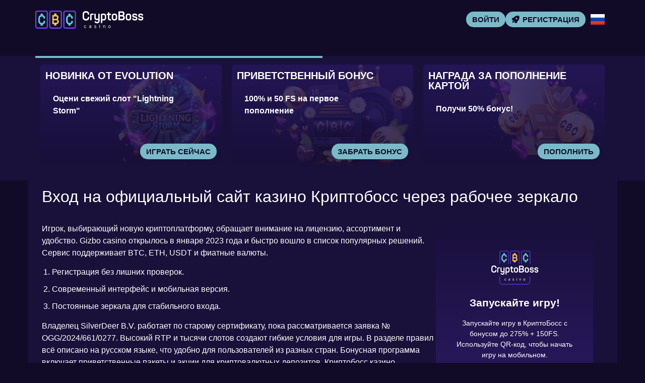

--- FILE ---
content_type: text/html; charset=UTF-8
request_url: https://cryptoboss777access.top/
body_size: 13551
content:
<!doctype html>
<html lang="ru-RU">


<head>
	<meta http-equiv="content-type" content="text/html; charset=UTF-8">
	<meta charset="utf-8">
	<meta name="generator" content="Powered by WPBakery Page Builder - drag and drop page builder for WordPress." />
	<meta content="width=device-width, initial-scale=1, viewport-fit=cover" name="viewport">
	<title>CryptoBoss casino — Криптобосс казино: официальный сайт и зеркало 2025</title>
	<meta name="description" content="На платформе CryptoBoss Casino собраны сотни азартных игр и поддержка крипты, в то время как КриптоБосс Казино выделяется стабильными выплатами и актуальным зеркалом.">
	<link rel="icon" type="image/png" href="/uploads/brands/1731003005_cryptoboss_casino_favicon.svg">

	<link rel="canonical" href="https://cryptoboss777access.top/">

	<meta http-equiv="Content-Language" content="ru-RU">

	<link rel="alternate" hreflang="x-default" href="https://cryptoboss777access.top" />
	<link rel="alternate" hreflang="ru" href="https://cryptoboss777access.top/" />
	<link rel="alternate" hreflang="en" href="https://crypto-boss800.top/" />

		<link rel="stylesheet" href="/style.css">

	<script type="application/ld+json">
		{
			"@context": "https://schema.org",
			"@type": "WebSite",
			"url": "https://cryptoboss777access.top",
			"name": "КриптоБосс",
			"alternateName": "Cryptoboss",
			"inLanguage": "ru"
		}
	</script>

	<meta property="og:type" content="website">
	<meta property="og:title" content="CryptoBoss casino — Криптобосс казино: официальный сайт и зеркало 2025">
	<meta property="og:description" content="На платформе CryptoBoss Casino собраны сотни азартных игр и поддержка крипты, в то время как КриптоБосс Казино выделяется стабильными выплатами и актуальным зеркалом.">
	<meta property="og:url" content="https://cryptoboss777access.top/">
	<meta property="og:image" content="/uploads/brands/1731003005_cryptoboss_casino_logo.svg">

	<meta name="twitter:card" content="summary_large_image">
	<meta name="twitter:title" content="CryptoBoss casino — Криптобосс казино: официальный сайт и зеркало 2025">
	<meta name="twitter:description" content="На платформе CryptoBoss Casino собраны сотни азартных игр и поддержка крипты, в то время как КриптоБосс Казино выделяется стабильными выплатами и актуальным зеркалом.">
	<meta name="twitter:image" content="/uploads/brands/1731003005_cryptoboss_casino_logo.svg">

	<style>
		@font-face {
			font-family: 'Roboto';
			font-style: normal;
			font-weight: 400;
			font-display: swap;
			src: url('/theme1/fonts/roboto-regular.ttf') format('ttf');
			unicode-range: U+0000-00FF, U+2000-206F, U+20A0-20CF, U+2100-214F;
		}

		@font-face {
			font-family: 'Roboto';
			font-style: normal;
			font-weight: 700;
			font-display: swap;
			src: url('/theme1/fonts/roboto-bold.ttf') format('ttf');
			unicode-range: U+0000-00FF, U+2000-206F, U+20A0-20CF, U+2100-214F;
		}

		:root {
			--highlighter: #7abac8;
			--button-color: #120b2a;
			--link-font-color: #cdcbd4;
			--main-background: #110b27;
			--secondary-background: #110b27;
			--main-font-color: #ffffff;
			--font-scale-factor: 1;
			--button-hover-color: #f2f2f2;
			--content-background: #19113a;
			--main-border-radius: 5px;
			--unactive-background: #110b27;
			--button-border-radius: 1em;
			--gradient-first-color: #27185a;
			--gradient-second-color: #19103b;
			--alternative-highlighter: #f14c19;
			--button-hover-background: #ead453;
			--vendors-animation-speed: 40s;
			--triangles-color-1: var(--main-background);
			--triangles-color-2: var(--highlighter);
			--triangles-color-3: var(--secondary-background);
			--triangles-anim-duration-in: 1000;
			--triangles-anim-duration-out: 1000;
			--triangles-size: 150;
			--triangles-chaos: 0.9;
		}
	</style>

	<!-- SITE_UP -->

	<!-- Matomo -->
<script>
  var _paq = window._paq = window._paq || [];
  /* tracker methods like "setCustomDimension" should be called before "trackPageView" */
  _paq.push(['trackPageView']);
  _paq.push(['enableLinkTracking']);
  (function() {
    var u="https://vovangamesfortunetop.matomo.cloud/";
    _paq.push(['setTrackerUrl', u+'matomo.php']);
    _paq.push(['setSiteId', '5']);
    var d=document, g=d.createElement('script'), s=d.getElementsByTagName('script')[0];
    g.async=true; g.src='https://cdn.matomo.cloud/vovangamesfortunetop.matomo.cloud/matomo.js'; s.parentNode.insertBefore(g,s);
  })();
</script>
<!-- End Matomo Code -->
	
	<script type="application/ld+json">
		{
    "@context": "https://schema.org",
    "@type": "BreadcrumbList",
    "itemListElement": [
        {
            "@type": "ListItem",
            "position": 1,
            "name": "Главная",
            "item": "https://cryptoboss777access.top/"
        }
    ]
}	</script>

	
</head>

<body>
	<header>
		<div class="J87_container">
			<div class="J87_header-flex J87_flex J87_justify-content-between J87_align-items-center J87_align-content-center">
				<div class="J87_header-burger J87_flex J87_justify-content-center J87_align-items-center J87_align-content-center">
					<span></span>
					<span></span>
					<span></span>
				</div>
				<div class="J87_header-left J87_flex J87_align-items-center J87_align-content-center">
					<a href="/" class="J87_header-logo">
						<img src="/uploads/brands/1731003005_cryptoboss_casino_logo.svg" alt="Логотип казино КриптоБосс с изображением графического символа, отражающего тематику криптовалют, и надписью, выполненной в современном стиле." loading="lazy">
					</a>
				</div>
				<div class="J87_header-buttons J87_flex J87_align-items-center J87_align-content-center">
					<a href="/signup" class=" J87_type-button J87_header-button J87_header-button-type-2 J87_flex J87_align-items-center J87_align-content-center" target="_blank">
						Войти					</a>
					<a href="/signup" class=" J87_type-button J87_header-button J87_flex J87_align-items-center J87_align-content-center" target="_blank">
						<span class="J87_header-button-icon J87_casino-instant"></span>
						<span>Регистрация</span>
					</a>
				</div>

									<div class="J87_header-lang-switcher">
						<div class="J87_header-lang-switcher-current">
															<img src="/site-image/ru-flag-footer/87" alt="Russian Flag" loading="lazy">
													</div>
						<div class="J87_header-lang-switcher-list">
							<a href="https://crypto-boss800.top/" class="J87_header-lang-switcher-item">
								<img src="/site-image/en-flag-footer/87" alt="English Flag" loading="lazy">
							</a>
							<a href="https://cryptoboss777access.top/" class="J87_header-lang-switcher-item">
								<img src="/site-image/ru-flag-footer/87" alt="Russian Flag" loading="lazy">
							</a>
						</div>
					</div>
				
			</div>
		</div>
		<div class="J87_header-menu-row">
			<div class="J87_container">
				<div class="J87_header-menu J87_flex J87_align-items-center J87_align-content-center">
										
									</div>
			</div>
		</div>
	</header>

	<div class="J87_main-content">
				
<section class="J87_slider-section">
	<div class="J87_container">
		<div class="J87_progress-bar">
			<div class="J87_progress"></div>
		</div>
		<div class="J87_main-slider-wrapper">
			<div class="J87_main-slider J87_flex J87_align-items-stretch">
													<div class="J87_main-slide-outer">
						<div class="J87_main-slide">
							<div class="J87_main-slide-inner J87_flex">
								<div class="J87_main-slide-title">Новинка от Evolution</div>
								<div class="J87_main-slide-text">
									Оцени свежий слот "Lightning Storm"								</div>
								<div class="J87_main-slide-button-wrap">
									<a target="_blank" href="/signup" class=" J87_type-button J87_main-slide-button">Играть сейчас</a>
								</div>
							</div>
							<img src="/uploads/40/1731005652_cryptoboss-evolution-bonus.webp" alt="Колесо Lightning Storm с яркими огненными и электрическими эффектами, представляющее бонус в CryptoBoss Casino.">
							<div class="J87_main-slide-overlay"></div>
						</div>
					</div>
									<div class="J87_main-slide-outer">
						<div class="J87_main-slide">
							<div class="J87_main-slide-inner J87_flex">
								<div class="J87_main-slide-title">Приветственный бонус</div>
								<div class="J87_main-slide-text">
									100% и 50 FS на первое пополнение
								</div>
								<div class="J87_main-slide-button-wrap">
									<a target="_blank" href="/signup" class=" J87_type-button J87_main-slide-button">Забрать бонус</a>
								</div>
							</div>
							<img src="/uploads/40/1731005819_cryptoboss-welcome-bonus.webp" alt="Игровой автомат с символами CBC, окружённый картами и монетами, представляющий азартные игры в CryptoBoss Casino.">
							<div class="J87_main-slide-overlay"></div>
						</div>
					</div>
									<div class="J87_main-slide-outer">
						<div class="J87_main-slide">
							<div class="J87_main-slide-inner J87_flex">
								<div class="J87_main-slide-title">Награда за пополнение картой</div>
								<div class="J87_main-slide-text">
									Получи 50% бонус!								</div>
								<div class="J87_main-slide-button-wrap">
									<a target="_blank" href="/signup" class=" J87_type-button J87_main-slide-button">Пополнить</a>
								</div>
							</div>
							<img src="/uploads/40/1731006064_cryptoboss-card-deposit-bonus.webp" alt="Золотая банковская карта с шарами CBC, символизирующая бонусную программу CryptoBoss Casino.">
							<div class="J87_main-slide-overlay"></div>
						</div>
					</div>
									<div class="J87_main-slide-outer">
						<div class="J87_main-slide">
							<div class="J87_main-slide-inner J87_flex">
								<div class="J87_main-slide-title">Стань VIP-ом</div>
								<div class="J87_main-slide-text">
									Забери cashback до 18% + до ₽10,000,000								</div>
								<div class="J87_main-slide-button-wrap">
									<a target="_blank" href="/signup" class=" J87_type-button J87_main-slide-button">Открыть</a>
								</div>
							</div>
							<img src="/uploads/40/1731009031_cryptoboss-vip-program.webp" alt="Кубок с логотипом CBC и драгоценными камнями, символизирующий достижения и награды в CryptoBoss Casino.">
							<div class="J87_main-slide-overlay"></div>
						</div>
					</div>
									<div class="J87_main-slide-outer">
						<div class="J87_main-slide">
							<div class="J87_main-slide-inner J87_flex">
								<div class="J87_main-slide-title">Твои 275% и 150FS</div>
								<div class="J87_main-slide-text">
									Внеси депозит и забирай награду!								</div>
								<div class="J87_main-slide-button-wrap">
									<a target="_blank" href="/signup" class=" J87_type-button J87_main-slide-button">Получить бонус</a>
								</div>
							</div>
							<img src="/uploads/40/1731009215_cryptoboss-reload-bonus.webp" alt="Барабан с символами CBC и монетами с биткоинами, представляющий игровые возможности CryptoBoss Casino.">
							<div class="J87_main-slide-overlay"></div>
						</div>
					</div>
									<div class="J87_main-slide-outer">
						<div class="J87_main-slide">
							<div class="J87_main-slide-inner J87_flex">
								<div class="J87_main-slide-title">BGaming Mega Summer Drops</div>
								<div class="J87_main-slide-text">
									Поймай выигрыш до 10 млн рублей								</div>
								<div class="J87_main-slide-button-wrap">
									<a target="_blank" href="/signup" class=" J87_type-button J87_main-slide-button">Играть!</a>
								</div>
							</div>
							<img src="/uploads/40/1731009346_cryptoboss-mega-summer-drops.webp" alt="Золотой дирижабль с надписью 100 000 €, символизирующий крупный выигрыш в CryptoBoss Casino.">
							<div class="J87_main-slide-overlay"></div>
						</div>
					</div>
							</div>
		</div>
	</div>
</section>

<section class="J87_content-section">
	<div class="J87_container">
		<h1>Вход на официальный сайт казино Криптобосс через рабочее зеркало</h1>
		<div class="J87_content-flex J87_flex J87_align-items-stretch">
			<div class="J87_content-col">
									<div class="J87_content-tabs-contents">
						<p>Игрок, выбирающий новую криптоплатформу, обращает внимание на лицензию, ассортимент и удобство. Gizbo casino открылось в январе 2023 года и быстро вошло в список популярных решений. Сервис поддерживает BTC, ETH, USDT и фиатные валюты.</p>
<ol>
<li>Регистрация без лишних проверок.</li>
<li>Современный интерфейс и мобильная версия.</li>
<li>Постоянные зеркала для стабильного входа.</li>
</ol>
<p>Владелец SilverDeer B.V. работает по старому сертификату, пока рассматривается заявка № OGG/2024/661/0277. Высокий RTP и тысячи слотов создают гибкие условия для игры. В разделе правил всё описано на русском языке, что удобно для пользователей из разных стран. Бонусная программа включает приветственные пакеты и акции для криптовалютных депозитов. Криптобосс казино упоминают как аналогичную площадку, где также ценят честные выплаты и защиту данных. Такой набор характеристик подойдёт тем, кто ищет безопасное пространство с быстрыми транзакциями и круглосуточной поддержкой.</p>
<table>
<tbody>
<tr>
<td>Портал</td>
<td>Криптобосс</td>
</tr>
<tr>
<td>Год старта</td>
<td>2023</td>
</tr>
<tr>
<td>Gaming License</td>
<td>Antillephone N.V.</td>
</tr>
<tr>
<td>Company</td>
<td>SilverDeer B.V.</td>
</tr>
<tr>
<td>Region</td>
<td>СНГ</td>
</tr>
<tr>
<td>Ограничения</td>
<td>США, Британия, Нидерланды, Curacao, Испания, Франция, Саба, Бонайре, Сен-Мартен, Синт-Эстатиус</td>
</tr>
<tr>
<td>Ассортимент игр</td>
<td>Slot machines, Рулет, Live dealer, Poker, Bingo, Блэкджек, Маджонг, High Low, Pontoon, Сик Бо, Craps, Карты, Instant win games, Кено, Dice, Баккара, VP</td>
</tr>
<tr>
<td>Валюты</td>
<td>Руб, &euro;, USD</td>
</tr>
<tr>
<td>Депозит</td>
<td>500</td>
</tr>
<tr>
<td>Вывод</td>
<td>без лимитов</td>
</tr>
<tr>
<td>Контакты</td>
<td>Live Chat, TG Chat, E-mail</td>
</tr>
</tbody>
</table>
<img src="/uploads/CryptoBoss/CryptoBoss%203/obzor_kazino.webp" alt="Обзор казино CryptoBoss" loading="lazy" decoding="async">
<h2>Все особенности сайта Cryptoboss casino для новых пользователей</h2>
<p>Темно-фиолетовый и синий дизайн создает единый стиль ресурса, а минималистичный интерфейс упрощает использование. Главная страница содержит баннеры с бонусами, каталог игр с поиском и иконки популярных слотов. Меню охватывает платежи, VIP-клуб, акции, турниры, FAQ, поддержку, правила и политику конфиденциальности. Сертификат Antillephone N.V. OGL/2024/661/0277 подтверждает легальность проекта, ссылка на валидатор активна. Владельцем является SilverDeer B.V. Сайт доступен пользователям из большинства стран, за исключением Великобритании, США, Испании, Кюрасао и других запрещенных юрисдикций. Крипта босс казино регулярно обновляет каталог развлечений, предлагает слоты, настольные игры и live-форматы. В футере собраны контакты саппорта, юридическая информация, правила и ссылки на акции. Криптобосс поддерживает расчеты в криптовалютах и работает на русском и английском языках. Обзор показывает, что проект сочетает удобный интерфейс и широкий функционал.</p>
<h2>Как активировать бонусные программы и предложения Криптобосс казино</h2>
<p>Бонусная система Криптобосс казино универсальна и подходит как новичкам, так и постоянным пользователям. Здесь нет ограничений по типу игры: деньги и бесплатные вращения работают для слотов и настольных развлечений. Cryptoboss casino обеспечивает обновление раздела акций еженедельно, а промокод открывает доступ к дополнительным возможностям. Крипто босс делает акцент на гибкости: клиент сам решает, какие предложения активировать, а условия всегда прозрачны. Такой подход помогает пользователю составлять собственный план игры и распределять банкролл по дням недели.</p>
<table>
<thead>
<tr>
<th>Бонус</th>
<th>Награда</th>
<th>Условия</th>
<th>Минимум</th>
<th>Вейджер/Отыгрыш</th>
<th>Особенности</th>
</tr>
</thead>
<tbody>
<tr>
<td>Еженедельные бонусы</td>
<td>+50 % дважды в неделю</td>
<td>Вторник и пятница</td>
<td>от 1500 ₽</td>
<td>&times;40 / &times;50</td>
<td>Макс. до 10 000 руб.</td>
</tr>
<tr>
<td>Фриспины по депозиту</td>
<td>50 FS на 1-й депозит от 5000 ₽, 100 бесплатных вращений на 3-й</td>
<td>Пополнение счёта</td>
<td>5000 рублей</td>
<td>&times;25</td>
<td>Слот выбирает оператор</td>
</tr>
<tr>
<td>Приветственные поощрения</td>
<td>100 %, 75 %, 100 % на первые 3 депозита, суммарно до 44 000 RUB + 150 фришек</td>
<td>Регистрация</td>
<td>от 500 RUB (при промокоде)</td>
<td>&times;25</td>
<td>Дополнительно 50 FS и 100 FS за депозиты выше 5000 ₽</td>
</tr>
<tr>
<td>Подарочные вращения без депозита</td>
<td>Бесплатные фришки</td>
<td>Сезонные акции</td>
<td>&mdash;</td>
<td>&times;25</td>
<td>Максимальный выигрыш 4000 ₽, вывод только после депозита</td>
</tr>
<tr>
<td>Депозитные акции</td>
<td>Деньги или деньги+фриспины</td>
<td>Любое пополнение</td>
<td>500 ₽</td>
<td>&mdash;</td>
<td>В праздники действуют особые условия</td>
</tr>
<tr>
<td>Спецкод</td>
<td>Дополнительные FS или снижение мин. депозита</td>
<td>Ввод вручную</td>
<td>&mdash;</td>
<td>&mdash;</td>
<td>Поле есть в форме регистрации и в личном кабинете</td>
</tr>
<tr>
<td>Бездепозитный бонус</td>
<td>Отсутствует в стандартном виде</td>
<td>Появляется во временных кампаниях</td>
<td>&mdash;</td>
<td>&mdash;</td>
<td>Может быть доступен в программе лояльности</td>
</tr>
</tbody>
</table>
<p>Такое построение программы удобно для игроков, которые ценят гибкость. Новички могут активировать приветственные пакеты и начать с солидного запаса средств и вращений, а опытные пользователи выбирают релоад-акции для поддержания баланса. Бездепозитные подарки становятся приятным стимулом во время крупных праздников. Промокод делает каждое предложение более персонализированным, что важно для тех, кто ищет максимальную выгоду. Наличие единого вейджера на приветственные бонусы упрощает расчёт ставок и уменьшает риск ошибок. Универсальность системы позволяет комбинировать разные виды предложений и подстраивать их под собственный стиль игры.</p>
<img src="/uploads/CryptoBoss/CryptoBoss%203/registracia.webp" alt="Регистрация казино Криптобосс" loading="lazy" decoding="async">
<h2>Регистрация с подтверждением аккаунта за минуты</h2>
<p>Игрокам, которые хотят делать реальные ставки, нужно сначала зарегистрироваться в Cryptoboss casino. Процедура быстрая и доступна с любого устройства &mdash; скачивать apk-файл не придётся, вход возможен через официальный сайт и мобильный браузер. Благодаря этому новый пользователь может мгновенно открыть личный кабинет и перейти к выбору слотов или live-игр.</p>
<ul>
<li>Ввести электронную почту,</li>
<li>придумать комбинацию символов и повторить её,</li>
<li>выбрать страну и валюту баланса (рубли, доллары, евро, криптовалюта),</li>
<li>указать номер мобильного,</li>
<li>добавить бонусный код при наличии;</li>
</ul>
<p>Затем ставится галочка о согласии с правилами, подтверждается возраст 18+ и отправляется форма. Письмо с ссылкой для активации приходит на указанный адрес, переход по нему завершает процесс. После этого можно пополнить счёт, войти в личный кабинет и запустить любимые игры.</p>
<p>Cryptoboss casino сразу же начисляет приветственный бонус и фриспины, что увеличивает шансы на выигрыш. Верификация требуется только перед выводом крупных сумм &mdash; достаточно загрузить фото документа и подтвердить адрес. Важно: повторная регистрация и использование чужих данных запрещены, такие профили блокируются.</p>
<h2>Криптобосс казино зеркала для стабильного входа без перебоев</h2>
<p>Даже при полном ограничении доступа Крипто босс зеркало позволяет играть так, будто ничего не произошло. Это копия сайта на другом домене, где сохраняется история ставок, баланс и активные бонусы. Игрок может без проблем активировать новые промокоды, продолжить участие в турнирах и выводить выигрыши. Через зеркало доступны все развлечения: рулетка, видеослоты, live-дилеры, настольные игры, покер, блэкджек.</p>
<blockquote>Главное преимущество зеркала &mdash; оно сохраняет данные и позволяет обойти блокировку без потерь.</blockquote>
<p>Скорость загрузки страниц проверяется автоматически, но полезно протестировать кнопки перед длительной сессией. Рабочее зеркало поддерживает как десктопную, так и мобильную версию сайта, поэтому играть можно в дороге. При переходе важно убедиться, что URL принадлежит официальному источнику, чтобы избежать фишинга.</p>
<img src="/uploads/CryptoBoss/CryptoBoss%203/zerkalo.webp" alt="Рабочее зеркало Криптобосс казино" loading="lazy" decoding="async">
<h2>Проверенные способы найти зеркало Cryptoboss casino без риска</h2>
<p>Найти Cryptobosss зеркало просто &mdash; достаточно воспользоваться поисковиком или готовыми ссылками из мессенджеров и форумов. Перед тем как войти, рекомендуется проверить актуальность адреса, чтобы избежать ошибок авторизации. Если сайт недоступен, можно использовать анонимайзер или VPN, которые обходят блокировки.</p>
<blockquote>Криптобос зеркало &mdash; ваш быстрый способ вернуться к игре без ожидания и технических сложностей.</blockquote>
<p>Официальный сайт зеркало обновляет рабочие адреса, а рассылка по email помогает не пропустить новые домены. Игрокам удобно, что зеркала не требуют установки и поддерживают стабильную работу без конфликтов IP. Служба поддержки всегда готова оперативно выслать корректную ссылку через чат или почту.</p>
<h2>Регистрация через альтернативный адрес зеркала для входа</h2>
<p>Crypto boss casino зеркало &mdash; это надёжный способ входа, если основной домен временно не работает. Ссылка на зеркало легко находится через рассылку или поддержку, что позволяет не терять доступ к играм и депозитам. После перехода кнопка регистрации видна сразу и доступна с любого устройства.</p>
<blockquote>Зеркало полностью копирует функционал официального сайта и гарантирует безопасную регистрацию</blockquote>
<p>Дальше процесс простой: заполнить email и пароль, выбрать валюту, подтвердить возраст и согласие с правилами. После нажатия кнопки и подтверждения почты Криптобосс регистрация завершается, а вход открывает доступ ко всем функциям казино &mdash; от бонусов до вывода выигрышей.</p>
<h2>Другие категории игр на платформе Криптобосс казино онлайн</h2>
<p>Каталог казино Cryptobosss включает автоматы, карточные дисциплины, live-трансляции и лотереи. Здесь можно играть на разных ставках и выбирать подходящий режим. Спортивных ставок нет, поэтому весь функционал посвящён азартным форматам. Поиск помогает быстро находить рулетки, покер или бинго. Контент регулярно обновляется провайдерами. Сайт стабильно работает на любых устройствах.</p>
<h3>Лотереи</h3>
<p>Кено, бинго и другие форматы находятся в общем каталоге. У них нет отдельного раздела, но они легко ищутся поиском. Лотерейная линейка обновляется, чтобы предлагать разные варианты. Результаты рассчитываются мгновенно, выигрыши зачисляются автоматически. Эти игры подходят для коротких игровых сессий. Провайдеры поддерживают корректность. Несколько версий кено доступны одновременно. Игрок может переключаться между ними. Прогресс сохраняется в аккаунте.</p>
<h3>Турниры</h3>
<p>События проходят каждую неделю. Часть турниров открыта для VIP, другие доступны всем. Условия участия публикуются заранее. Прогресс обновляется автоматически. Победители получают призы сразу после завершения. Турниры могут быть связаны со слотами или live-разделом. Расписание удобно просматривать на сайте. Результаты видны в личном кабинете. Соревнования доступны и с телефона.</p>
<h3>Настольные игры</h3>
<p>В коллекции представлены холдем, баккара и блэкджек. Эти форматы подходят любителям стратегии. Каждая игра запускается без задержек. Рулетки находятся рядом, хотя отдельной категории у них нет. Правила отображаются на экране. Провайдеры обеспечивают честность раздач. Турниры иногда включают настольные дисциплины. Интерфейс поддерживает быструю навигацию.</p>
<h3>Live-трансляции</h3>
<p>Раздел live включает рулетки, баккару, покер, игровые шоу и блэкджек. Каждая игра проходит с участием профессиональных дилеров. Провайдеры Evolution, Pragmatic Play и Ezugi отвечают за качество. Интерфейс позволяет выбирать столы и менять лимиты ставок. Рулетку можно открыть через поиск. Раздел адаптирован под мобильные устройства. Бонусы действуют и для live. Прогресс синхронизируется с аккаунтом. Турниры часто проходят именно здесь. Игроки могут быстро переключаться между столами.</p>
<h2>Мобильный доступ к казино через браузер без установки</h2>
<img src="/uploads/CryptoBoss/CryptoBoss%203/mobilnaya_versia.webp" alt="Мобильная версия Криптобосс казино" align="right" width="320" hspace="12" vspace="6" loading="lazy" decoding="async">
<p>Адаптивная версия Cryptoboss casino сохраняет весь функционал десктопа и обеспечивает мгновенную загрузку. Она открывается через интернет-обозреватель, не требует установки и поддерживает даже устройства со слабой скоростью интернета. Айфоны и гаджеты на Android одинаково совместимы, а интерфейс остаётся компактным и удобным для одной руки. Мобильный формат ценят за щедрые возможности поощрений:</p>
<ul>
<li>фриспины,</li>
<li>подарки,</li>
<li>акции,</li>
<li>кэшбэки.</li>
</ul>
<p>Эти предложения регулярно обновляются и позволяют тестировать новые слоты с минимальными вложениями. В каталоге есть слотовые игры, рулетка, покер и живые трансляции, что делает игровой процесс разнообразным. Криптобосс казино поддерживает быстрый вывод средств и предлагает запасные домены на случай блокировок. Порядок подключения стандартный: загрузить страницу, зарегистрироваться, перейти в каталог, пополнить счёт и активировать игру. Цифровые монеты, карты и онлайн-банкинг доступны для пополнения и вывода. Скачивать приложение не требуется, версия для телефона обеспечивает полный контроль и комфорт.</p>
<h2>Демо режим для новичков и тестирования стратегий Криптобосс казино</h2>
<p>Играть бесплатно в казино Cryptobosss можно без ограничений по времени. Игрок выбирает слот или настольную игру, запускает демонстрационную версию и получает виртуальные кредиты. Они расходуются на вращения, бонусы и фриспины. При новой сессии счет обнуляется, что позволяет проводить повторные тесты. Все параметры игры &mdash; символы, выплаты, RTP &mdash; совпадают с форматом на деньги.</p>
<p>Игроки проверяют стратегии пошагово. При одной линии включают только одну активную линию выплат и делают минимальные ставки. При Мартингейле после каждого проигрыша удваивают ставку, при выигрыше возвращают ее на начальный уровень. Схема 1-3-2-6 требует поставить по порядку одну, три, две и шесть единиц, после цикла снова вернуться к первой ставке. Фибоначчи используют так: первая и вторая ставки по 1, затем 2, 3, 5, 8, после проигрыша двигаются по ряду вперед, после выигрыша возвращаются на два шага назад. В High-Low ставка растет при победах и снижается при поражениях. Парлай увеличивает ставку после каждой победы на заранее выбранный множитель, при проигрыше цикл сбрасывается. В &laquo;Пирамиде&raquo; ставку повышают на фиксированную сумму, а при проигрыше возвращаются к минимуму.</p>
<img src="/uploads/CryptoBoss/CryptoBoss%203/bonus.webp" alt="Бонусы казино Cryptoboss" loading="lazy" decoding="async">
<h2>Управление банкроллом и игра на деньги</h2>
<p>Для начала участия потребуется создать аккаунт и подтвердить его. После входа в систему важно зачислить средства на баланс удобным способом. Слоты от популярных провайдеров доступны сразу после активации счёта, а коллекция включает около 7000 тайтлов. В Криптобосс казино предусмотрен контроль времени и расходов, что помогает сохранять рамки бюджета. Азартные развлечения представлены не только слотами, но и настольными дисциплинами, эфирными играми и ставками на спорт. Выплаты выигрышей моментально поступают на баланс и могут быть выведены на банковские карты или кошельки. Использование реального счёта требует разумного подхода, чтобы цель игры оставалась удовольствием. Играть в игровые автоматы в казино Cryptobosss стоит онлайн, придерживаясь ответственного участия и определённых лимитов. На деньги игра активируется только при положительном балансе, а контроль ставок позволяет избегать лишних рисков. Баланс важен и в жизни &mdash; регулярные перерывы помогают сохранять концентрацию.</p>					</div>
							</div>
			<div class="J87_content-sidebar">
				<div class="J87_content-sidebar-wrapper" id="sidebar">
					<div class="J87_content-sidebar-widget">
						<div class="J87_content-sidebar-widget-frontside">
							<img src="/uploads/brands/1731003005_cryptoboss_casino_icon.svg" alt="КриптоБосс logo">
							<div class="J87_content-sidebar-widget-frontside-title">
								Запускайте игру!							</div>
							<div class="J87_content-sidebar-widget-frontside-text">
								Запускайте игру в КриптоБосс с бонусом до 275% + 150FS. Используйте QR-код, чтобы начать игру на мобильном.							</div>
						</div>
						<div class="J87_content-sidebar-widget-backside J87_flex J87_align-items-center J87_align-content-center J87_justify-content-center">
							<div class="J87_content-sidebar-widget-backside-title">
								Пожелаем успеха в КриптоБосс!							</div>
							<div class="J87_content-sidebar-widget-backside-text">
								Не упустите шанс — ваши любимые игры и моментальные победы лишь в одном клике от вас.							</div>
							<a target="_blank" href="/signup" class=" J87_type-button J87_content-sidebar-widget-button">
								Поехали к выигрышу!							</a>
						</div>
					</div>
					<img src="/assets/qr_codes/59761fe2e55ba8fcb2c8b51512e65f1f.png" alt="QR Code">
				</div>
			</div>
		</div>
	</div>
	<div class="td_trigons"></div>
</section>

<section class="J87_faq-section">
	<div class="J87_container">
		<div class="J87_faq-items">
							<div class="J87_faq-item">
					<div class="J87_faq-q">Есть ли бездепы в казино Криптобосс?</div>
					<div class="J87_faq-a">
						<div class="J87_faq-a-content">
							<p>Да, иногда предлагаются акции с бездепом. Условия зависят от текущих предложений и могут меняться, проверяйте раздел «Бонусы».</p>
						</div>
					</div>
				</div>
							<div class="J87_faq-item">
					<div class="J87_faq-q">Доступен ли демо-режим для игр?</div>
					<div class="J87_faq-a">
						<div class="J87_faq-a-content">
							<p>Да, почти каждый слот можно запустить в демо-режиме. Это позволяет играть бесплатно и тестировать механику без риска для баланса.</p>
						</div>
					</div>
				</div>
							<div class="J87_faq-item">
					<div class="J87_faq-q">Как проверить статус бонусов в личном кабинете?</div>
					<div class="J87_faq-a">
						<div class="J87_faq-a-content">
							<p>Зайдите в личный кабинет и откройте раздел «Мои бонусы». Там отображается активный бонус, срок его действия и прогресс отыгрыша.</p>
						</div>
					</div>
				</div>
							<div class="J87_faq-item">
					<div class="J87_faq-q">Сколько времени занимает вывод средств?</div>
					<div class="J87_faq-a">
						<div class="J87_faq-a-content">
							<p>Среднее время обработки заявки — от нескольких минут до суток. Задержки возможны при проверке данных или больших суммах.</p>
						</div>
					</div>
				</div>
							<div class="J87_faq-item">
					<div class="J87_faq-q">Где найти актуальные акции и турниры?</div>
					<div class="J87_faq-a">
						<div class="J87_faq-a-content">
							<p>Раздел «Акции» на сайте обновляется регулярно. Там публикуются все турниры, розыгрыши и новые бонусные предложения.</p>
						</div>
					</div>
				</div>
							<div class="J87_faq-item">
					<div class="J87_faq-q">Какие правила безопасности применяет Криптобосс?</div>
					<div class="J87_faq-a">
						<div class="J87_faq-a-content">
							<p>Сайт использует шифрование и двухфакторную аутентификацию. Это защищает аккаунт и транзакции пользователей.</p>
						</div>
					</div>
				</div>
							<div class="J87_faq-item">
					<div class="J87_faq-q">Можно ли играть бесплатно?</div>
					<div class="J87_faq-a">
						<div class="J87_faq-a-content">
							<p>Да, демо-режим доступен для большинства игр. Играть можно без регистрации и пополнения.</p>
						</div>
					</div>
				</div>
					</div>
	</div>
</section>

<section class="J87_vendors-section">
	<div class="J87_container">
		<div class="J87_vendors-carousel">
			<div class="J87_vendors-carousel-inner">
				<img src="/site-image/vendors/87" alt="КриптоБосс vendors" class="J87_vendors-carousel-image" loading="lazy">
			</div>
		</div>
	</div>
</section>	</div>

	<footer>
		<div class="J87_container">
			<div class="J87_footer-flex J87_flex J87_justify-content-between">
				<div class="J87_footer-left">
					<a href="/" class="J87_footer-logo">
						<img src="/uploads/brands/1731003005_cryptoboss_casino_icon.svg" alt="Логотип казино КриптоБосс с изображением графического символа, отражающего тематику криптовалют, и надписью, выполненной в современном стиле." loading="lazy">
					</a>
					<div class="J87_footer-highlighed">© 2023 - 2025 КриптоБосс. Все права защищены.</div>
					<div class="J87_footer-langs J87_flex J87_align-items-center J87_justify-content-center">
													<a href="https://crypto-boss800.top/" class="J87_footer-lang-switcher">
								<img src="/site-image/en-flag-footer/87" alt="select english language flag" loading="lazy">
							</a>
							<a href="https://cryptoboss777access.top/" class="J87_footer-lang-switcher">
								<img src="/site-image/ru-flag-footer/87" alt="select russian language flag" loading="lazy">
							</a>
											</div>
				</div>
				<div class="J87_footer-center">
					<div class="J87_footer-links J87_flex J87_align-items-center J87_align-content-center J87_justify-content-center">
											</div>
					<div class="J87_payment-methods J87_flex J87_align-items-center J87_align-content-center J87_justify-content-center">
					</div>
				</div>
				<div class="J87_footer-right">
					<div class="J87_footer-warnings J87_flex J87_align-items-center J87_align-content-center J87_justify-content-center">
						<span class="J87_casino-eighteen"></span>
						<span class="J87_casino-GambleAware"></span>
						<span class="J87_casino-GamCare"></span>
					</div>
				</div>
			</div>
		</div>
	</footer>

	
	<script src="/script.js"></script>

	<script>
		document.addEventListener("DOMContentLoaded", function() {
			fetch(`/track?_=${Date.now()}`, {
					method: 'GET',
					headers: {
						'X-CSRF-Token': '', // CSRF-токен
						'Cache-Control': 'no-cache'
					}
				})
				.then(response => response.json())
				.catch(error => console.error('Error tracking visit:', error));
					});
	</script>
<script defer src="https://static.cloudflareinsights.com/beacon.min.js/vcd15cbe7772f49c399c6a5babf22c1241717689176015" integrity="sha512-ZpsOmlRQV6y907TI0dKBHq9Md29nnaEIPlkf84rnaERnq6zvWvPUqr2ft8M1aS28oN72PdrCzSjY4U6VaAw1EQ==" data-cf-beacon='{"version":"2024.11.0","token":"f0c82d32b14e430fb9cec62afef1ff49","r":1,"server_timing":{"name":{"cfCacheStatus":true,"cfEdge":true,"cfExtPri":true,"cfL4":true,"cfOrigin":true,"cfSpeedBrain":true},"location_startswith":null}}' crossorigin="anonymous"></script>
</body>

</html>

--- FILE ---
content_type: text/css; charset=UTF-8
request_url: https://cryptoboss777access.top/style.css
body_size: 8613
content:
.tns-outer{padding:0 !important}.tns-outer [hidden]{display:none !important}.tns-outer [aria-controls],.tns-outer [data-action]{cursor:pointer}.tns-slider{-webkit-transition:all 0s;-moz-transition:all 0s;transition:all 0s}.tns-slider>.tns-item{-webkit-box-sizing:border-box;-moz-box-sizing:border-box;box-sizing:border-box}.tns-horizontal.tns-subpixel{white-space:nowrap}.tns-horizontal.tns-subpixel>.tns-item{display:inline-block;vertical-align:top;white-space:normal}.tns-horizontal.tns-no-subpixel:after{content:'';display:table;clear:both}.tns-horizontal.tns-no-subpixel>.tns-item{float:left}.tns-horizontal.tns-carousel.tns-no-subpixel>.tns-item{margin-right:-100%}.tns-no-calc{position:relative;left:0}.tns-gallery{position:relative;left:0;min-height:1px}.tns-gallery>.tns-item{position:absolute;left:-100%;-webkit-transition:transform 0s,opacity 0s;-moz-transition:transform 0s,opacity 0s;transition:transform 0s,opacity 0s}.tns-gallery>.tns-slide-active{position:relative;left:auto !important}.tns-gallery>.tns-moving{-webkit-transition:all 0.25s;-moz-transition:all 0.25s;transition:all 0.25s}.tns-autowidth{display:inline-block}.tns-lazy-img{-webkit-transition:opacity 0.6s;-moz-transition:opacity 0.6s;transition:opacity 0.6s;opacity:0.6}.tns-lazy-img.tns-complete{opacity:1}.tns-ah{-webkit-transition:height 0s;-moz-transition:height 0s;transition:height 0s}.tns-ovh{overflow:hidden}.tns-visually-hidden{position:absolute;left:-10000em}.tns-transparent{opacity:0;visibility:hidden}.tns-fadeIn{opacity:1;filter:alpha(opacity=100);z-index:0}.tns-normal,.tns-fadeOut{opacity:0;filter:alpha(opacity=0);z-index:-1}.tns-vpfix{white-space:nowrap}.tns-vpfix>div,.tns-vpfix>li{display:inline-block}.tns-t-subp2{margin:0 auto;width:310px;position:relative;height:10px;overflow:hidden}.tns-t-ct{width:2333.3333333%;width:-webkit-calc(100% * 70 / 3);width:-moz-calc(100% * 70 / 3);width:calc(100% * 70 / 3);position:absolute;right:0}.tns-t-ct:after{content:'';display:table;clear:both}.tns-t-ct>div{width:1.4285714%;width:-webkit-calc(100% / 70);width:-moz-calc(100% / 70);width:calc(100% / 70);height:10px;float:left}@font-face{font-family:'casino';src:url('/theme1/fonts/casino.ttf') format('truetype');font-weight:normal;font-style:normal;font-display:block}[class^="J87_casino-"],[class*=" J87_casino-"]{font-family:'casino' !important;speak:never;font-style:normal;font-weight:normal;font-variant:normal;text-transform:none;line-height:1;-webkit-font-smoothing:antialiased;-moz-osx-font-smoothing:grayscale}.J87_casino-eighteen:before{content:"\e900"}.J87_casino-bonus:before{content:"\e901"}.J87_casino-bonus_pack:before{content:"\e902"}.J87_casino-cashier:before{content:"\e903"}.J87_casino-casino:before{content:"\e904"}.J87_casino-GambleAware:before{content:"\e905"}.J87_casino-GamCare:before{content:"\e906"}.J87_casino-hot:before{content:"\e907"}.J87_casino-info:before{content:"\e908"}.J87_casino-instant:before{content:"\e909"}.J87_casino-jackpot:before{content:"\e90a"}.J87_casino-live:before{content:"\e90b"}.J87_casino-loyalty:before{content:"\e90c"}.J87_casino-popular:before{content:"\e90d"}.J87_casino-promo:before{content:"\e90e"}.J87_casino-slots:before{content:"\e90f"}.J87_casino-support:before{content:"\e910"}.J87_casino-tournaments:before{content:"\e911"}html{max-width:100vw;width:100%;overflow-y:scroll;overflow-x:hidden;-webkit-box-sizing:border-box;box-sizing:border-box}*{margin:0;padding:0}*,::after,::before{-webkit-box-sizing:inherit;box-sizing:inherit}body{font-family:"Roboto",sans-serif;font-style:normal;font-weight:400;font-size:calc(16px * var(--font-scale-factor));line-height:calc(24px * var(--font-scale-factor));background-color:var(--main-background);color:var(--main-font-color);max-width:100vw;overflow:hidden;min-height:100vh}button,input{font-family:"Roboto",sans-serif}header{background-color:var(--secondary-background)}h2,h3,h4,h5,h6{margin-top:8px;margin-bottom:16px;font-weight:500}p,ol,ul,blockquote,figure{margin-bottom:14.4px}a{cursor:pointer;text-decoration:none;color:var(--link-font-color)}a:hover{cursor:pointer;text-decoration:none;color:var(--main-font-color)}.J87_type-button{display:inline-block;transition:all .25s ease;padding:8px 12px 8px 12px;text-transform:uppercase;color:var(--button-color);background:var(--highlighter);border-radius:var(--button-border-radius);line-height:calc(1 * var(--font-scale-factor));font-size:calc(15px * var(--font-scale-factor));font-weight:600;border:none;cursor:pointer}.J87_type-button:hover{color:var(--button-hover-color);background:var(--button-hover-background);transform:scale(1.05)}b,strong{font-weight:700}img{display:block;max-width:100%}.J87_container{margin:0 auto;width:100%;max-width:1170px;padding:0 15px}.J87_flex{display:flex;align-items:flex-start;align-content:flex-start;flex-wrap:wrap}.J87_nowrap{flex-wrap:nowrap}.J87_justify-content-between{justify-content:space-between}.J87_justify-content-around{justify-content:space-around}.J87_justify-content-center{justify-content:center}.J87_justify-content-end{justify-content:flex-end}.J87_align-items-center{align-items:center}.J87_align-items-stretch{align-items:stretch}.J87_align-items-end{align-items:flex-end}.J87_align-content-end{align-content:flex-end}.J87_align-content-center{align-content:center}@media screen and (max-width:768px){body{font-size:calc(15px * var(--font-scale-factor));line-height:calc(20px * var(--font-scale-factor))}h2,h3,h4,h5,h6{margin-top:4px;margin-bottom:10px}p,ol,ul,blockquote,figure{margin-bottom:10px}}header{position:fixed;width:100%;left:0;top:0;transition:all .5s ease;z-index:99}.J87_main-content{margin-top:111px}.J87_header-flex{padding:18px 0;gap:10px;min-height:72px}.J87_header-left{max-width:230px;max-height:40px}.J87_header-buttons{gap:10px 20px;margin-left:auto}.J87_header-button-icon{margin-right:5px}.J87_header-lang-switcher{cursor:pointer;position:relative;z-index:100}.J87_header-lang-switcher-current{position:relative;z-index:2;padding:10px}.J87_header-lang-switcher-list{display:none;width:100%;position:absolute;padding:10px;z-index:1;right:0;top:100%;text-align:center;background:var(--main-background);border-radius:var(--main-border-radius)}.J87_header-lang-switcher:hover .header-lang-switcher-list{display:block}.J87_header-lang-switcher-list a.J87_header-lang-switcher-item{transition:all .25s ease;display:block;text-align:center}.J87_header-lang-switcher-list a.J87_header-lang-switcher-item:hover{transform:scale(1.2)}.J87_header-lang-switcher-list a.J87_header-lang-switcher-item:not(:last-child){margin-bottom:15px}.J87_header-lang-switcher img{width:28px;height:21px;margin:auto}.J87_header-lang-switcher a.J87_header-lang-switcher-item img{width:auto;height:auto}.J87_type-button.header-button{padding-bottom:6px}.J87_type-button.header-button-type-2:not(:hover){background-color:var(--alternative-highlighter)}.J87_header-menu-row{background:var(--unactive-background)}.J87_header-menu-row > .J87_container{padding:0}a.J87_menu-item{display:block;text-transform:uppercase;padding:7px 14px;font-weight:bold;letter-spacing:.5px;font-size:calc(14px * var(--font-scale-factor));line-height:calc(20px * var(--font-scale-factor));transition:all .5s ease}a.J87_menu-item:hover{background:var(--highlighter);color:var(--button-color)}.J87_header-burger{display:none;width:35px;height:35px;border-radius:var(--main-border-radius);color:var(--button-color);background:var(--highlighter);gap:3px;cursor:pointer}.J87_header-burger span{width:25px;height:3px;background:var(--button-color);border-radius:2px}@media screen and (max-width:990px){.J87_main-content{margin-top:72px}.J87_header-flex{padding:15px 0;gap:10px 15px}.J87_header-left{max-width:150px;max-height:35px;margin-left:13px}.J87_header-menu-row{position:absolute;width:100%;top:72px}.J87_header-burger{display:flex}.J87_header-menu{display:none}}@media screen and (max-width:600px){.J87_main-content{margin-top:110px}.J87_header-menu-row{top:110px}.J87_header-left{order:1}.J87_header-buttons{order:3;width:100%;justify-content:center}.J87_header-lang-switcher{order:2}}@media screen and (max-width:400px){.J87_header-left{max-width:120px;max-height:30px}}.J87_slider-section{background:var(--content-background);padding-bottom:20px}.J87_slider-section > .container{background:var(--main-background);padding:0 12px 7px}.J87_main-slider-wrapper{padding:10px;background:var(--content-background)}.J87_main-slide{user-select:none;background-position:center center;background-repeat:no-repeat;background-size:cover;position:relative;border-radius:var(--main-border-radius);overflow:hidden;padding:12px 10px !important;height:100%}.J87_main-slide-overlay{transition:all .5s ease;background-image:linear-gradient(var(--gradient-first-color) 0%,var(--gradient-second-color) 90%);opacity:0.85;height:100%;width:100%;position:absolute;z-index:1;left:0;top:0}.J87_main-slide:hover .main-slide-overlay{opacity:0.75}.J87_main-slide-inner{position:relative;z-index:2;height:100%;flex-direction:column;justify-content:space-between}.J87_main-slide-inner > *{width:100%}.J87_main-slide-title{font-weight:700;font-size:calc(20px * var(--font-scale-factor));text-transform:uppercase;line-height:1;margin-bottom:24px}.J87_main-slide-text{font-weight:700;font-size:calc(16px * var(--font-scale-factor));line-height:calc(24px * var(--font-scale-factor));margin-bottom:5px;max-width:265px;padding-left:15px}.J87_main-slide-button-wrap{text-align:right;margin-top:auto}button[data-action="stop"],button[data-action="start"]{display:none}.J87_tns-outer{position:relative}.J87_tns-nav{height:7px;display:flex;position:absolute;left:0;top:-17px;margin-left:-10px;margin-right:-10px;width:calc(100% + 20px)}.J87_tns-nav button{width:25px;height:5px;border-radius:0;appearance:none;border:none;box-shadow:none;margin-right:7px;background:var(--main-font-color)}.J87_tns-nav button.J87_tns-nav-active{width:50px;background:var(--highlighter)}.J87_progress-bar{position:relative;height:4px;overflow:hidden;border-radius:1px;margin-bottom:3px}.J87_progress{height:100%;width:0;background-color:var(--highlighter);transition:width 0.5s}.J87_content-section > .J87_container{background:var(--content-background);padding:16px 28px 32px}.J87_content-section h1{font-size:calc(32px * var(--font-scale-factor));line-height:1;margin-bottom:36px;font-weight:500}.J87_content-flex{gap:20px}.J87_content-sidebar{width:312px;position:relative}.J87_content-sidebar-wrapper{width:312px}.J87_main-content .J87_content-sidebar-wrapper > img{margin:0 auto;padding-top:30px}.J87_content-col{width:calc(100% - 332px)}.J87_content-tabs-content,.J87_content-tabs-content .J87_content-tabs-switcher{display:none}.J87_content-tabs-content.active{display:block}.J87_content-tabs-content-deep{padding:30px 16px 25px;background:var(--main-background);border-radius:0 0 var(--main-border-radius) var(--main-border-radius)}.J87_content-tabs-content-deep h2:first-child,.J87_content-tabs-content-deep h3:first-child,.J87_content-tabs-content-deep h4:first-child,.J87_content-tabs-content-deep h5:first-child,.J87_content-tabs-content-deep h6:first-child{margin-top:0}.J87_main-content h2{font-size:calc(32px * var(--font-scale-factor));line-height:calc(38px * var(--font-scale-factor))}.J87_main-content h3{font-size:calc(28px * var(--font-scale-factor));line-height:calc(34px * var(--font-scale-factor))}.J87_main-content h4{font-size:calc(24px * var(--font-scale-factor));line-height:calc(29px * var(--font-scale-factor))}.J87_main-content h5{font-size:calc(22px * var(--font-scale-factor));line-height:calc(25px * var(--font-scale-factor))}.J87_main-content h6{font-size:calc(18px * var(--font-scale-factor));line-height:calc(22px * var(--font-scale-factor))}.J87_main-content img{margin:30px auto}.J87_main-content hr{border:none;border-top:1px solid var(--main-font-color);margin:20px 0}.J87_main-content ul,.J87_main-content ol{padding-left:20px}.J87_main-content li{margin-bottom:10px}.J87_main-content blockquote{padding:10px 0 10px 15px;border-left:2px solid;border-color:var(--main-font-color)}.J87_content-col *:last-child{margin-bottom:0}.J87_content-tabs-switchers{gap:3px}.J87_content-tabs-switcher{box-shadow:none;border:none;border-radius:var(--main-border-radius) var(--main-border-radius) 0 0;padding:3px 12px 6px;background:var(--unactive-background);font-size:calc(16px * var(--font-scale-factor));line-height:calc(24px * var(--font-scale-factor));color:var(--main-font-color);display:flex;gap:3px;align-content:center;align-items:center;cursor:pointer;flex-grow:1}.J87_content-tabs-switcher.active{background:var(--main-background)}.J87_content-tabs-switcher.active > span:first-child{color:var(--highlighter)}.J87_content-sidebar-widget{position:relative;border-radius:var(--main-border-radius);overflow:hidden}.J87_content-sidebar-widget-frontside{position:relative;width:100%;z-index:1;background-image:linear-gradient(to bottom,var(--gradient-second-color) 0%,var(--gradient-first-color) 90%);padding:35px}.J87_content-sidebar-widget img{margin-top:0;margin-bottom:5px;min-width:108px;min-height:108px}.J87_content-sidebar-widget-frontside-title,.J87_content-sidebar-widget-backside-title{text-align:center;margin-bottom:20px;font-size:calc(21px * var(--font-scale-factor));line-height:1;font-weight:600;width:100%}.J87_content-sidebar-widget-frontside-text,.J87_content-sidebar-widget-backside-text{text-align:center;font-size:calc(14px * var(--font-scale-factor));line-height:calc(21px * var(--font-scale-factor));width:100%}.J87_content-sidebar-widget-backside{background-image:linear-gradient(to bottom,var(--unactive-background) 0%,var(--main-background) 90%);opacity:0;position:absolute;z-index:2;top:0;left:0;width:100%;height:100%;transition:all 1s ease;padding:35px}.J87_content-sidebar-widget:hover .J87_content-sidebar-widget-backside{opacity:1}.J87_content-sidebar-widget-button{margin-top:20px}@media screen and (max-width:990px){.J87_content-col,.J87_content-sidebar{width:100%}.J87_content-sidebar-wrapper{width:100%}body:not(.J87_text-page) .J87_content-sidebar-wrapper{display:flex;flex-wrap:wrap;justify-content:space-between;align-items:center;align-content:center;max-width:100% !important}body:not(.J87_text-page) .J87_content-sidebar-wrapper{position:static !important}.J87_content-sidebar .J87_content-sidebar-wrapper > *{max-width:45%}.J87_main-content .J87_content-sidebar-wrapper > img{padding-top:0}}@media screen and (max-width:768px){.J87_content-section h2{font-size:calc(22px * var(--font-scale-factor));line-height:calc(26px * var(--font-scale-factor))}.J87_content-section h3{font-size:calc(21px * var(--font-scale-factor));line-height:calc(25px * var(--font-scale-factor))}.J87_content-section h4{font-size:calc(20px * var(--font-scale-factor));line-height:calc(24px * var(--font-scale-factor))}.J87_content-section h5{font-size:calc(19px * var(--font-scale-factor));line-height:calc(23px * var(--font-scale-factor))}.J87_content-section h6{font-size:calc(18px * var(--font-scale-factor));line-height:calc(20px * var(--font-scale-factor))}.J87_content-sidebar .J87_content-sidebar-wrapper > *{width:100%;max-width:unset;margin:auto}.J87_content-sidebar-wrapper{width:100%}.J87_content-sidebar .J87_content-sidebar-wrapper > img{display:none}.J87_content-tabs-switchers,.J87_content-tabs-content-deep{display:none}.J87_content-tabs-content .J87_content-tabs-switcher{display:flex;width:100%;padding:10px 15px}.J87_content-tabs-content,.J87_content-tabs-content-deep.active{display:block}.J87_content-tabs-switcher.active{position:relative}.J87_content-tabs-switcher.active::after{content:'';position:absolute;bottom:-2px;width:calc(100% - 4px);left:2px;height:1px;background:var(--main-font-color)}.J87_content-tabs-content:not(:last-child){margin-bottom:5px}.J87_content-section h1{font-size:calc(24px * var(--font-scale-factor));margin-bottom:20px}.J87_content-section > .J87_container{padding:15px 10px}.J87_content-tabs-content-deep{padding:20px 10px}}.J87_games-slider-section{padding:32px 0}.J87_games-slide{display:block;width:100%;height:100%;padding:10px;border-radius:var(--main-border-radius);background-image:linear-gradient(to bottom,var(--unactive-background) 0%,var(--main-background) 90%);opacity:.8}.J87_games-slide:hover{opacity:1}.J87_games-slide-outer img{border-radius:var(--main-border-radius);margin:auto}.J87_games-slider-wrapper button[data-controls="prev"]{background:url('../images/slideleft.svg');border:none;background-color:none}.J87_games-slider-wrapper{position:relative}.J87_custom-prev,.J87_custom-next{position:absolute;top:calc(50% - 18px);z-index:10;left:-12px;width:36px;height:36px;fill:var(--highlighter);cursor:pointer}.J87_custom-next{left:auto;right:-12px}.J87_custom-prev svg,.J87_custom-next svg{max-width:100%;max-height:100%;margin:auto;display:block}@media screen and (max-width:990px){.J87_games-slider-section{padding:20px 0}}.J87_faq-section > .J87_container{background-color:var(--secondary-background);padding-top:25px;padding-bottom:30px}.J87_faq-item:not(:last-child){}.J87_faq-q{padding:10px 10px 10px 50px;position:relative;cursor:pointer}.J87_faq-q::before,.J87_faq-q::after{content:'';position:absolute;border-radius:2px;background-color:var(--highlighter)}.J87_faq-q::before{left:20px;top:18px;height:4px;width:16px}.J87_faq-q::after{top:12px;left:26px;width:4px;height:16px}.J87_faq-item.active .faq-q::after{display:none}.J87_faq-a{max-height:0;overflow:hidden;transition:max-height 0.25s ease}.J87_faq-item.active .J87_faq-a{max-height:99999px}.J87_faq-a-content{padding:12px 20px;background-color:var(--main-background);border-radius:var(--main-border-radius)}.J87_faq-a-content > *:last-child{margin:0}.J87_vendors-section{margin:50px 0}.J87_vendors-carousel{overflow:hidden;width:100%}.J87_vendors-carousel-inner{display:inline-flex;animation:vendorsscroll var(--vendors-animation-speed) linear infinite}.J87_vendors-carousel-image,.J87_main-content img.J87_vendors-carousel-image{flex-shrink:0;max-width:unset;margin:0}@keyframes vendorsscroll{from{transform:translateX(0)}to{transform:translateX(-50%)}}@media screen and (max-width:990px){.J87_vendors-section{margin:25px 0}}footer{margin:50px 0 30px}.J87_footer-left,.J87_footer-right{width:295px}.J87_footer-center{width:calc(100% - 600px)}.J87_footer-logo{opacity:.75;transition:all .25s ease}.J87_footer-logo:hover{opacity:1}.J87_footer-logo img{min-width:57px;min-height:57px;max-width:200px;max-height:200px;margin:0 auto 20px}.J87_footer-highlighed{color:var(--link-font-color);line-height:calc(1 * var(--font-scale-factor));text-align:center;display:block;margin:0}.J87_footer-langs{margin-top:15px;gap:15px}.J87_footer-lang-switcher{transition:all .25s ease}.J87_footer-lang-switcher:hover{transform:scale(1.2)}.J87_footer-langs img{max-width:30px;max-height:30px}.J87_footer-warnings{font-size:calc(32px * var(--font-scale-factor));line-height:calc(1 * var(--font-scale-factor));text-align:center;margin-top:20px;gap:25px}.J87_footer-warnings span{opacity:0.5;transition:all .5s ease}.J87_footer-warnings span:hover{opacity:1;color:var(--highlighter)}.J87_footer-copyright{font-weight:300;font-size:calc(13px * var(--font-scale-factor));line-height:calc(1 * var(--font-scale-factor));text-align:center;margin-top:20px}.J87_footer-links{gap:20px 40px}.J87_payment-methods{gap:15px;margin-top:20px}.J87_payment-method{overflow:hidden;opacity:.4;transition:all .25s ease}.J87_payment-method:hover{overflow:hidden;opacity:1}@media screen and (max-width:990px){footer{margin:20px 0}.J87_footer-flex{gap:20px 0;align-content:flex-end;align-items:flex-end}.J87_footer-center{width:100%;order:1}.J87_footer-left{width:50%;order:2}.J87_footer-right{width:50%;order:3}}@media screen and (max-width:500px){.J87_footer-center{order:2}.J87_footer-left{width:100%;order:1}.J87_footer-right{width:100%}}.J87_text-page .J87_content-section > .J87_container{background:none}.J87_text-page .J87_header-flex{padding-left:0;padding-right:0}.J87_text-page .J87_content-section > .J87_container{padding:10px 15px}.J87_text-page .J87_content-col,.J87_text-page .J87_content-sidebar{background:var(--content-background);padding:16px 16px 32px;border-radius:var(--main-border-radius)}.J87_text-page .J87_content-flex{gap:15px}.J87_text-page .J87_content-sidebar{width:370px;order:1}.J87_text-page .J87_content-col{width:calc(100% - 385px);order:2}.J87_text-page.right-sidebar .J87_content-sidebar{order:2}.J87_text-page.right-sidebar .J87_content-col{order:1}@media screen and (max-width:990px){body.J87_text-page{font-size:calc(15px * var(--font-scale-factor));line-height:calc(20px * var(--font-scale-factor))}.J87_text-page h2,.J87_text-page h3,.J87_text-page h4,.J87_text-page h5,.J87_text-page h6{margin-top:4px;margin-bottom:10px}.J87_text-page p,.J87_text-page ol,.J87_text-page ul,.J87_text-page blockquote,.J87_text-page figure{margin-bottom:10px}.J87_text-page .J87_content-sidebar{width:33.33%}.J87_text-page .J87_content-col{width:calc(66.66% - 15px)}.J87_text-page .J87_content-sidebar .J87_content-sidebar-wrapper > *{max-width:100%}.J87_text-page .J87_content-section h1{font-size:calc(24px * var(--font-scale-factor));margin-bottom:20px}.J87_text-page .J87_content-section h2{font-size:calc(22px * var(--font-scale-factor));line-height:calc(26px * var(--font-scale-factor))}.J87_text-page .J87_content-section h3{font-size:calc(21px * var(--font-scale-factor));line-height:calc(25px * var(--font-scale-factor))}.J87_text-page .J87_content-section h4{font-size:calc(20px * var(--font-scale-factor));line-height:calc(24px * var(--font-scale-factor))}.J87_text-page .J87_content-section h5{font-size:calc(19px * var(--font-scale-factor));line-height:calc(23px * var(--font-scale-factor))}.J87_text-page .J87_content-section h6{font-size:calc(18px * var(--font-scale-factor));line-height:calc(20px * var(--font-scale-factor))}.J87_text-page .J87_main-content .J87_content-sidebar-wrapper > img{padding-top:15px}}@media screen and (max-width:768px){.J87_text-page .J87_content-flex{gap:30px}.J87_text-page .J87_content-col,.J87_text-page.J87_right-sidebar .J87_content-col{width:100%;order:2}.J87_text-page .J87_content-sidebar,.J87_text-page.J87_right-sidebar .J87_content-sidebar{width:100%;order:1}.J87_text-page .J87_content-sidebar .J87_content-sidebar-wrapper .J87_content-sidebar-widget{max-width:100%}#sidebar-2{position:static !important}}body.J87_text-page.J87_game-page .J87_content-section > .J87_container{padding-top:0}.J87_game-page-content{padding:16px 16px 50px;background:var(--content-background);border-radius:0 0 var(--main-border-radius) var(--main-border-radius)}.J87_game-page .J87_content-tabs-switcher{flex-grow:unset;border-bottom:0;text-transform:uppercase;font-weight:700}.J87_game-page .J87_content-tabs-content-deep{padding:10px;border-radius:0 var(--main-border-radius) var(--main-border-radius) var(--main-border-radius)}.J87_game-page-iframe-wrapper{margin:0 0 60px;position:relative}.J87_game-page-iframe-wrapper iframe{display:block;max-width:100%;border:none;margin:auto}.J87_game-goregister{position:absolute;right:-12px;top:calc(50% - 16px);transform:rotate(-90deg);box-shadow:0 0 3px var(--main-font-color);padding:10px 20px}.J87_game-goregister:not(:hover){background:var(--alternative-highlighter)}.J87_game-goregister:hover{transform:rotate(-85deg)}@media screen and (max-width:1160px){.J87_game-goregister{right:-4%}}@media screen and (max-width:990px){.J87_game-goregister{display:none}.J87_game-page-iframe-wrapper{margin:0 0 20px}}@media screen and (max-width:768px){.J87_game-page .J87_content-tabs-switcher{border-radius:var(--main-border-radius);justify-content:center}.J87_game-page .J87_content-tabs-switcher.active{border-bottom:0;border-radius:var(--main-border-radius) var(--main-border-radius) 0 0}.J87_game-page .J87_content-tabs-content-deep{border-radius:0 0 var(--main-border-radius) var(--main-border-radius)}}.J87_contacts-form-field-group:not(.J87_contacts-form-field-group-buttons){margin-bottom:12px}.J87_contacts-form-label{display:block;padding-bottom:12px}.J87_contacts-form-label span{color:var(--highlighter);padding-left:5px}.J87_contacts-form-field{display:block;width:100%;resize:vertical;padding:8px 16px;font-size:calc(15px * var(--font-scale-factor));line-height:calc(21px * var(--font-scale-factor));border-radius:var(--main-border-radius);border:none;outline:none}.J87_contacts-form-submit{width:100%;padding:12px}.J87_contacts-form-field-group.J87_contacts-form-field-group-buttons{margin-top:20px}.J87_contacts-form-submit:hover{transform:unset;box-shadow:0px 0px 3px inset var(--button-hover-color)}@media screen and (max-width:768px){.J87_text-page.J87_contacts-page .J87_content-col,.J87_text-page.J87_right-sidebar .J87_content-col{order:1}.J87_text-page.J87_contacts-page .J87_content-sidebar,.J87_text-page.right-sidebar .J87_content-sidebar{order:2}}.J87_main-slide{overflow:hidden}.J87_content-sidebar-widget img{max-width:312}.J87_btn-reg{display:none!important}.J87_game-goregister{position:absolute;right:-36px;top:calc(50% - 20px);transform:rotate(-90deg);box-shadow:0 0 3px var(--main-font-color);padding:16px 36px}.J87_content-tabs-switchers{flex-wrap:nowrap;overflow-x:auto;scrollbar-width:thin;scrollbar-color:var(--highlighter) var(--content-background)}.J87_content-tabs-switchers::-webkit-scrollbar{height:8px}.J87_content-tabs-switchers::-webkit-scrollbar-thumb{background-color:var(--highlighter);border-radius:10px}.J87_content-tabs-switchers::-webkit-scrollbar-track{background-color:var(--content-background)}.J87_content-tabs-switchers::-webkit-scrollbar-thumb:hover{background-color:var(--unactive-background)}.J87_content-section > .container,.J87_game-page-content{padding-top:30px}.J87_table-wrapper{width:100%;overflow-x:auto;margin-bottom:14.4px}table{width:100%;border-collapse:collapse}table caption + thead tr:first-child td,table caption + thead tr:first-child th,table colgroup + thead tr:first-child td,table colgroup + thead tr:first-child th,table thead:first-child tr:first-child td,table thead:first-child tr:first-child th{border-block-start:1px solid var(--main-font-color)}table td,table th{padding:10px;border:1px solid var(--main-font-color)}details{margin-bottom:14.4px}details > *{margin-bottom:10px}details > *:last-child{margin-bottom:0}details summary{cursor:pointer}details summary::marker{color:var(--highlighter);font-size:20px}details summaryli::marker{color:var(--highlighter)}.J87_main-slide img{position:absolute;z-index:0;left:0;top:0;width:100%;height:100%;margin:0;object-fit:cover}.J87_slider-section > .J87_container{max-height:235px;overflow:hidden}.J87_main-slider-wrapper{overflow:hidden}.J87_main-slide-outer{min-width:360px;padding-right:20px}.J87_tns-ovh .J87_main-slide-outer{min-width:unset}.J87_main-slider{flex-wrap:nowrap}.J87_main-slide{height:200px}.J87_main-slide img{max-width:100%;max-height:100%}.J87_games-slide-outer{padding-right:10px}.J87_games-slider-wrapper{overflow:hidden}.J87_games-slider{max-height:210px}.J87_games-slider.tns-slider{max-height:unset}.J87_games-slide-outer img{max-height:190px}.J87_games-slide-outer.J87_tns-item img{max-height:unset}.J87_custom-prev{left:-7px}.J87_custom-next{right:-7px}@media screen and (max-width:990px){.J87_vendors-section{margin:25px 0;display:none}}body .J87_tgs-trigons{overflow:hidden}body .J87_tgs-trigons svg{overflow:hidden!important}body .J87_tgs-trigons.J87_tgs-responsive{display:block;position:relative;width:100%;aspect-ratio:16 / 9;overflow:hidden}body .J87_tgs-trigons.J87_tgs-responsive svg{display:block;position:relative;width:100%;height:100%}section.J87_content-section{position:relative}section.J87_content-section > .J87_container{position:relative;z-index:2}section.J87_content-section > .J87_td_trigons{position:absolute;width:100%;height:100%;z-index:1;left:0;top:0;text-align:center}.J87_game-page-iframe-wrapper div div{width:100%}.J87_header-logo img{min-width:85px}.J87_form-lightbox{display:none;position:fixed;width:100vw;height:100vh;z-index:2222;left:0;top:0;cursor:pointer;overflow:scroll}.J87_form-lightbox::after{content:'';position:absolute;left:0;top:0;width:100%;height:100%;background:var(--main-background);opacity:.8;z-index:1}.J87_form-lightbox.active{display:flex}.J87_form-lightbox-container{width:calc(100% - 30px);margin:0 15px;background:none;overflow:auto;position:relative;z-index:2;padding:0;cursor:unset;max-width:1230px;max-height:100vh;box-shadow:0 0 3px var(--main-font-color);border-radius:var(--main-border-radius)}#form-lightbox .J87_form-lightbox-container{max-width:700px}.J87_form-lightbox-close{position:absolute;z-index:3;right:15px;top:15px;width:20px;height:20px;cursor:pointer;transition:all .25s ease-in-out;fill:var(--main-font-color)}.J87_form-lightbox-close:hover{transform:rotate(-90deg);fill:var(--highlighter)}.J87_lightbox-form{padding:30px;background:var(--main-background);border-radius:var(--main-border-radius);position:relative;overflow:hidden}.J87_lightbox-form-content{position:relative;z-index:10}.J87_lightbox-form-title{font-size:calc(28px * var(--font-scale-factor));line-height:calc(36px * var(--font-scale-factor));text-align:center;margin-bottom:20px}.J87_lightbox-form-title > *{display:inline-block;margin:0 10px}.J87_lightbox-form-title > img{max-height:20px;max-width:30px}.J87_lightbox-form-subtitle{text-align:center;color:var(--link-font-color);max-width:400px;margin:0 auto 30px}.J87_lightbox-form-button-wrap{text-align:center}.J87_lighynox-button{display:inline-block}@media screen and (max-width:768px){.J87_lightbox-form-title{font-size:calc(20px * var(--font-scale-factor));line-height:calc(25px * var(--font-scale-factor))}}.J87_reg-form-lbox{background-color:rgba(0,0,0,.75);display:none;height:100%;left:0;overflow:auto;position:fixed;top:0;width:100%;z-index:1000}.J87_reg-form-lbox.active{display:flex}.J87_reg-form-lbox [type="button"],.J87_reg-form-lbox [type="reset"],.J87_reg-form-lbox [type="submit"],.J87_reg-form-lbox button{-webkit-appearance:none;cursor:pointer;border:none;background:none}.J87_registration{background-color:var(--main-background);border-radius:var(--main-border-radius);box-shadow:0 4px 8px 3px rgba(0,0,0,.15),0 1px 3px 0 rgba(0,0,0,.3);margin:auto;max-width:480px;transition:margin .7s ease-in-out;width:100%}.J87_reg-form-header{align-items:center;background-color:var(--main-background);border-top-left-radius:inherit;border-top-right-radius:inherit;display:flex;height:48px;justify-content:center;position:relative}.J87_reg-form-title{color:var(--main-font-color);font-size:calc(16px * var(--font-scale-factor));font-weight:700;line-height:calc(24px * var(--font-scale-factor))}.J87_reg-form-close{position:absolute;right:16px;top:50%;transform:translateY(-50%)}.J87_reg-form-close-button{height:24px;width:24px}.J87_reg-form-close-button-ico{height:100%;left:50%;position:absolute;top:50%;transform:translate(-50%,-50%);width:100%}.J87_icon-close{background-image:url([data-uri])}.J87_reg-form-ban{display:flex;height:100%;justify-content:center;padding-bottom:44.58%;position:relative;width:100%}.J87_reg-form-ban-pic{height:100%;left:0;position:absolute;top:0;width:100%}.J87_reg-form-ban-pic img{height:100%;-o-object-fit:cover;object-fit:cover;width:100%}.J87_nav-tabs{background:var(--unactive-background);display:flex;position:relative;width:100%}.J87_reg-form-tabs-btn{align-items:center;border-top-left-radius:4px;border-top-right-radius:4px;color:#fff;display:flex;flex:1;flex-basis:100px;font-size:calc(14px * var(--font-scale-factor));font-weight:400;height:40px;justify-content:center;letter-spacing:normal;line-height:calc(20px * var(--font-scale-factor));padding:0 8px;position:relative;text-align:center;text-transform:none;white-space:nowrap}.J87_reg-form-tabs-btn:first-child{border-right:2px solid #000;left:0;margin-right:0}.J87_reg-form-lbox .J87_reg-form-tabs-btn-active{background:var(--content-background)}.J87_reg-tab{padding-left:16px;padding-right:16px;padding:12px 8px 16px}.J87_reg-tab-desc{margin-bottom:16px}.J87_reg-tab-input:not(:last-child),.J87_reg-tab-inputs:not(:last-child){margin-bottom:8px}.J87_input-item,.J87_input-item-tel{display:flex;flex-direction:column;position:relative;transition:padding .3s;z-index:0}.J87_input-item-wrap{border-radius:var(--main-border-radius);display:block;height:40px;width:100%}.J87_input-item-wrap-bg{background-color:var(--content-background);border-radius:var(--main-border-radius);display:block;height:100%;position:relative;width:100%}.J87_input-item-wrap-input,.J87_input-item-wrap-input-pseudo{color:#fff;display:block;font-size:calc(16px * var(--font-scale-factor));font-weight:400;height:100%;letter-spacing:normal;line-height:calc(24px * var(--font-scale-factor));padding:0 16px;text-transform:none;width:100%;background:transparent;border:none;outline:none}.J87_input-item-wrap-ico,.J87_input-item-wrap-ico-right{-moz-user-select:none}.J87_input-item-wrap-ico-right{bottom:0;height:24px;margin:auto;overflow:hidden;position:absolute;right:6px;top:0;width:24px;z-index:1}.J87_input-item-wrap-ico-right.J87_show-pass{align-items:center;cursor:pointer;display:flex;height:100%;justify-content:center;right:0;width:35px}.J87_input-item-wrap-ico-right.J87_show-pass::before{background-color:currentcolor;border-right:1px solid var(--main-font-color);bottom:0;box-sizing:content-box;content:"";height:19px;left:0;margin:auto;opacity:0;position:absolute;right:0;top:0;transform:rotate(-45deg);transition:opacity .3s;width:2px}.J87_input-item-wrap-ico-right.active::before{opacity:1}.J87_input-item-wrap-ico-right.J87_show-pass [class*="icon-"]{height:13px;width:18px}.J87_icon-eye{background-image:url([data-uri])}[class*="icon-"]{background-position:50%;background-repeat:no-repeat;background-size:contain;display:block;height:100%;width:100%}.J87_input-item-wrap.input-item-wrap--ico-right .input-item-wrap-input{padding-right:36px}.J87_reg-tab-input--align-center{margin-left:auto;margin-right:auto}.J87_reg-form-lbox .promo-button{align-items:center;background-color:var(--unactive-background);border-radius:var(--button-border-radius);display:flex;height:32px;justify-content:center;padding:0 8px;width:100%}.J87_promo-pic{height:16px;width:16px}.J87_promo-button-pic{margin-right:4px}.J87_icon-promo-code{background:url('../images/promo-code.svg');background-size:cover}.J87_promo-text{align-items:center;display:flex;margin:0}.J87_promo-text-additional,.J87_promo-text-link{font-size:calc(14px * var(--font-scale-factor));color:var(--button-color);font-weight:400;letter-spacing:normal;line-height:calc(20px * var(--font-scale-factor));text-transform:none;color:var(--main-font-color)}.J87_promo-text-link{color:var(--highlighter);margin-left:4px;position:relative}.J87_reg-tab-check{margin-bottom:24px}.J87_check-item{cursor:pointer;display:block;margin-bottom:16px;position:relative}.J87_check-item-text,.J87_check-item-wrap{align-items:center;display:flex}.J87_check-item-ico-bg::before{border:2px solid var(--highlighter);border-radius:var(--main-border-radius);bottom:0;content:"";height:20px;left:0;margin:auto;position:absolute;right:0;top:0;width:20px}.J87_check-item-ico-bg{background:transparent;flex-shrink:0;height:20px;margin-right:8px;mix-blend-mode:normal;position:relative;width:20px;-moz-user-select:none}.J87_check-item-input[type="checkbox"]{opacity:0}.J87_check-item-ico::after{background-position:50%;background-repeat:no-repeat;background-size:contain;content:"";display:block;height:100%;margin:auto;opacity:0;width:100%;position:absolute;top:0;left:0}.J87_icon-check-ok::after{background-image:url([data-uri]);background-color:var(--highlighter)}.J87_check-item-input:checked ~ .J87_check-item-ico-bg .J87_check-item-ico::after,.J87_check-item-input:checked ~ .J87_check-item-ico::after,.J87_check-item-input:checked ~ .J87_check-item-wrap .J87_check-item-ico::after{opacity:1}.J87_check-item-text::selection{background-color:transparent}.J87_check-item-text{font-size:calc(16px * var(--font-scale-factor));font-weight:400;letter-spacing:normal;line-height:calc(24px * var(--font-scale-factor));text-transform:none;color:#fff}.J87_check-item{cursor:pointer}.J87_reg-link{color:var(--highlighter)}.J87_reg-tab-btn{display:flex;justify-content:center}.J87_reg-form-button{align-items:center;border-radius:var(--button-border-radius);color:var(--main-font-color);cursor:pointer;display:flex;flex-shrink:0;font-size:calc(16px * var(--font-scale-factor));font-weight:700;height:40px;justify-content:center;letter-spacing:.32px;line-height:calc(24px * var(--font-scale-factor));min-width:80px;padding:0 16px;position:relative;text-align:center;text-transform:none;-webkit-user-select:none;-moz-user-select:none;user-select:none;white-space:nowrap;z-index:0}.J87_reg-form-button.J87_reg-form-button-first,.J87_reg-form-button.J87_reg-form-button-second,.J87_reg-form-button.J87_reg-form-button-third{align-items:center;background:var(--highlighter);box-shadow:0 4px 8px 3px rgba(0,0,0,.15),0 1px 3px 0 rgba(0,0,0,.3);color:var(--main-font-color);display:flex;justify-content:center;min-height:40px;position:relative;z-index:0}.J87_reg-form-button.J87_eg-form-button-first::after,.J87_reg-form-button.J87_reg-form-button-second::after,.J87_reg-form-button.J87_reg-form-button-third::after{background:transparent;border-radius:inherit;bottom:0;content:"";height:calc(100% - 2px);left:0;margin:auto;position:absolute;right:0;top:0;width:calc(100% - 2px);z-index:1}.J87_reg-tab-btn .J87_reg-form-button{width:200px}.J87_reg-form-button-registration{animation:pulse-3ffcc63e 1.3s cubic-bezier(.6,0,0,1) .1s infinite}@keyframes pulse-3ffcc63e{0%{box-shadow:0 0 0 0 var(--button-hover-background)}50%{box-shadow:0 0 0 0 var(--button-hover-background);transform:scale(1)}75%{transform:scale(1.005)}to{box-shadow:0 0 0 10px rgba(1,104,23,0);transform:scale(1)}}.J87_reg-form-button-label{color:var(--button-color);padding:0 4px;z-index:2}.J87_reg-form-foot{align-items:center;border-bottom-left-radius:inherit;border-bottom-right-radius:inherit;display:flex;height:40px;justify-content:flex-end;padding:0 16px}.J87_reg-tab-input_email,.J87_reg-tab-input_login,.J87_reg-tab-input_password,.J87_reg-tab-input_promocode{display:none}.J87_reg-tab-input_email.active,.J87_reg-tab-input_login.active,.J87_reg-tab-input_password.active,.J87_reg-tab-input_promocode.active{display:block}.J87_reg-tab-input_phone{position:relative;z-index:10;display:none}.J87_reg-tab-input_phone.active{display:block}.J87_phone-input{display:flex;height:100%;position:relative}.J87_phone-input-dropdown{align-items:center;background-color:var(--unactive-background);border-radius:var(--main-border-radius) 0 0 var(--main-border-radius);display:flex;justify-content:center;padding:8px}.J87_phone-input-selection{align-items:center;cursor:pointer;display:flex}.J87_phone-input-country-code,.J87_phone-input-country-code-second{font-size:calc(16px * var(--font-scale-factor));font-weight:400;letter-spacing:normal;line-height:calc(24px * var(--font-scale-factor));text-transform:none;color:var(--main-font-color)}.J87_phone-input-dropdown-arrow{color:var(--main-font-color);font-size:calc(20px * var(--font-scale-factor));height:20px;margin-left:2px;margin-right:-4px;transform:scale(.8,.5)}.J87_phone-input-country-list-bg{display:none}.J87_phone-input-country-list-bg.active{display:block}.J87_phone-input-country-list{background-color:var(--unactive-background);border-radius:var(--main-border-radius);box-shadow:0 8px 12px 6px rgba(0,0,0,.15),0 4px 4px 0 rgba(0,0,0,.3);color:var(--main-font-color);left:0;list-style:none;margin:0;max-height:200px;overflow-y:scroll;padding:4px;position:absolute;text-align:left;top:44px;width:100%;z-index:1;color:var(--main-font-color);list-style:none;text-align:left}.J87_phone-input-drop-down-list-item-list{align-items:center;cursor:pointer;display:flex;font-size:calc(16px * var(--font-scale-factor));font-weight:400;letter-spacing:normal;line-height:calc(24px * var(--font-scale-factor));padding:8px;text-transform:none}.J87_phone-input-drop-down-list-item-highlighted{background-color:var(--unactive-background);border-radius:var(--main-border-radius);color:var(--main-font-color)}.J87_phone-input-drop-down-list-item-country-flag,.J87_phone-input-country-flag{background-image:url('../images/phone-flags.png');height:24px;width:24px;margin-right:8px}.J87_phone-input-drop-down-list-item-country-code{display:inline-block;margin-left:4px}.J87_phone-input-drop-down-list-item-list:hover{color:var(--main-font-color)}.J87_flag-380{background-position:0 -102px}.J87_flag-7{background-position:-102px 0}.J87_flag-374{background-position:0 0}.J87_flag-994{background-position:-34px 0}.J87_flag-375{background-position:0 -34px}.J87_flag-359{background-position:-34px -34px}.J87_flag-995{background-position:-68px 0}.J87_flag-k7{background-position:-68px -34px}.J87_flag-373{background-position:-34px -68px}.J87_flag-993{background-position:-102px -68px}.J87_flag-998{background-position:-34px -102px}.J87_flag-48{background-position:-68px -68px}.J87_flag-996{background-position:0 -68px}.J87_flag-992{background-position:-102px -34px}.J87_input-error{border-color:red}.J87_error-message{color:red;font-size:12px;margin-top:5px;width:100%}.J87_input-item-wrap{margin-bottom:30px}.J87_reg-tab-btn .reg-form-button:hover{color:var(--button-hover-color);background:var(--button-hover-background)}.J87_registration-success{background-color:#323131;text-align:center;padding:20px;border:1px solid #000;border-radius:5px}.J87_registration-success h2{color:#2bb430;font-size:24px;margin-bottom:10px}.J87_registration-success p{color:#fff;margin:10px 0}.J87_registration-success .J87_login-link{color:#007bff;text-decoration:none}.J87_registration-success .J87_login-link:hover{text-decoration:underline}.J87_content-col a{color:#007bff;text-decoration:underline}.J87_content-col a:hover{text-decoration:none}

--- FILE ---
content_type: image/svg+xml
request_url: https://cryptoboss777access.top/uploads/brands/1731003005_cryptoboss_casino_logo.svg
body_size: 7927
content:
<svg width="215" height="37" viewBox="0 0 215 37" fill="none" xmlns="http://www.w3.org/2000/svg">
<path fill-rule="evenodd" clip-rule="evenodd" d="M18.7515 17.0413H16.9719C16.8686 17.0444 16.7657 17.0261 16.6698 16.9876C16.5738 16.9492 16.4868 16.8913 16.4143 16.8176C16.3401 16.7435 16.2815 16.6553 16.2419 16.5582C16.2023 16.461 16.1826 16.357 16.1838 16.2521V15.0358C15.9703 13.5732 14.2817 12.8987 12.7112 12.8987C12.2498 12.9003 11.7934 12.9939 11.3687 13.1742C10.944 13.3546 10.5596 13.6178 10.238 13.9487C9.57998 14.6257 9.21214 15.5328 9.21274 16.477V21.7978C9.21255 22.7414 9.58083 23.6478 10.2391 24.3238C10.8957 24.9938 11.7849 25.3693 12.7123 25.3693C14.3357 25.3693 16.0714 24.6577 16.1951 23.0906V21.9271C16.1958 21.7206 16.2764 21.5224 16.4199 21.3739C16.4906 21.3018 16.5749 21.2444 16.6679 21.2051C16.7609 21.1657 16.8608 21.1452 16.9618 21.1446H18.7301C18.9325 21.1446 19.1281 21.2267 19.272 21.3739C19.4159 21.5201 19.4968 21.7202 19.4968 21.9271V23.2019C19.3844 25.7875 17.5936 27.7818 14.9146 28.4946V30.3079C14.9147 30.5032 14.8385 30.6908 14.7022 30.8307C14.6357 30.8991 14.5562 30.9535 14.4683 30.9908C14.3805 31.028 14.2861 31.0474 14.1907 31.0476H11.2486C11.1532 31.0474 11.0588 31.028 10.971 30.9908C10.8832 30.9535 10.8036 30.8991 10.7371 30.8307C10.6013 30.6906 10.5254 30.503 10.5258 30.3079V28.4013C9.1769 27.9263 8.01158 27.039 7.19481 25.8651C6.36825 24.6799 5.92524 23.2697 5.9256 21.8247V16.5039C5.92524 15.059 6.36825 13.6488 7.19481 12.4636C8.0114 11.2903 9.1763 10.4034 10.5247 9.92855V7.62733C10.5247 7.43172 10.6 7.24286 10.736 7.10458C10.8025 7.03611 10.882 6.98164 10.9698 6.94438C11.0577 6.90711 11.1521 6.88781 11.2475 6.88761H14.2165C14.4076 6.88761 14.592 6.96631 14.728 7.10458C14.8629 7.24286 14.9394 7.4306 14.9394 7.62733V9.8195C17.5767 10.521 19.3721 12.4827 19.5171 15.0245V16.2521C19.5182 16.4599 19.4383 16.6598 19.2945 16.8097C19.2238 16.8826 19.1392 16.9406 19.0458 16.9803C18.9523 17.0201 18.853 17.0408 18.7515 17.0413ZM73.8909 17.0413H72.1012C71.9053 17.0367 71.7188 16.9566 71.5807 16.8176C71.4405 16.6769 71.3582 16.4888 71.3502 16.2904V15.074C71.1366 13.6114 69.4537 12.938 67.8776 12.938C67.4166 12.9395 66.9606 13.033 66.5363 13.2132C66.1119 13.3933 65.7279 13.6563 65.4066 13.9869C64.749 14.664 64.3819 15.5713 64.3836 16.5152V21.836C64.3836 22.7837 64.7523 23.6909 65.4066 24.362C66.0631 25.0321 66.9512 25.4075 67.8776 25.4075C69.502 25.4075 71.2434 24.6959 71.3614 23.1288V21.9675C71.3626 21.7601 71.4445 21.5614 71.5896 21.4133C71.6604 21.341 71.7449 21.2835 71.8381 21.2441C71.9313 21.2047 72.0314 21.1843 72.1326 21.184H73.8965C73.998 21.183 74.0987 21.2026 74.1924 21.2416C74.2861 21.2807 74.3709 21.3383 74.4417 21.411C74.5141 21.4844 74.5714 21.5713 74.6101 21.6668C74.6489 21.7623 74.6685 21.8645 74.6677 21.9675V23.1996C74.5609 25.7853 72.7712 27.7807 70.0922 28.4935V30.3068C70.0911 30.5017 70.0146 30.6887 69.8786 30.8284C69.8122 30.8966 69.7328 30.951 69.6452 30.9885C69.5576 31.0259 69.4635 31.0456 69.3682 31.0465H66.4206C66.3253 31.0457 66.2312 31.026 66.1436 30.9886C66.056 30.9511 65.9767 30.8967 65.9102 30.8284C65.7742 30.6887 65.6976 30.5017 65.6966 30.3068V28.4001C64.3483 27.9252 63.1835 27.0383 62.3668 25.8651C61.5406 24.6798 61.098 23.2696 61.0987 21.8247V16.5039C61.0983 15.059 61.5413 13.6488 62.3679 12.4636C63.1843 11.2905 64.3487 10.4037 65.6966 9.92855V7.62733C65.6976 7.43236 65.7742 7.24538 65.9102 7.1057C65.9767 7.03742 66.056 6.98298 66.1436 6.94555C66.2312 6.90811 66.3253 6.88842 66.4206 6.88761H69.3682C69.5594 6.88874 69.7426 6.96743 69.8775 7.1057C70.0135 7.24538 70.0901 7.43236 70.0911 7.62733V9.8195C72.7285 10.521 74.5182 12.4827 74.6621 15.0245V16.2521C74.6621 16.4601 74.5815 16.6599 74.4372 16.8097C74.366 16.8825 74.281 16.9404 74.1872 16.9802C74.0934 17.0199 73.9927 17.0407 73.8909 17.0413Z" fill="#51CDCB"/>
<path fill-rule="evenodd" clip-rule="evenodd" d="M20.7976 36.953H4.41133C3.82987 36.9512 3.25461 36.8334 2.7193 36.6064C2.18399 36.3794 1.6994 36.0477 1.29395 35.6309C0.463706 34.7779 -0.000582949 33.6343 1.26439e-06 32.4439V5.46326C-0.000883874 4.27301 0.462993 3.12945 1.29282 2.27618C1.69831 1.85905 2.18304 1.52714 2.71856 1.29992C3.25408 1.0727 3.8296 0.954753 4.41133 0.953003H20.7998C21.3813 0.954903 21.9566 1.07292 22.492 1.30014C23.0273 1.52735 23.5118 1.85919 23.9172 2.27618C24.7469 3.12952 25.2108 4.27303 25.21 5.46326V32.4439C25.2109 33.6341 24.747 34.7777 23.9172 35.6309C23.5117 36.0477 23.0271 36.3794 22.4918 36.6064C21.9565 36.8334 21.3813 36.9512 20.7998 36.953H20.7976ZM4.41133 3.36439C4.14079 3.36551 3.87318 3.42058 3.62418 3.52636C3.37517 3.63214 3.14975 3.78651 2.96112 3.98045C2.57777 4.37392 2.3608 4.90679 2.35968 5.46326V32.4439C2.35968 32.9992 2.57777 33.5321 2.96225 33.9244C3.34672 34.3168 3.86835 34.5371 4.41245 34.5371H20.7976C21.0675 34.5365 21.3345 34.4818 21.583 34.3764C21.8315 34.271 22.0563 34.1169 22.2444 33.9233C22.6289 33.531 22.8447 32.9992 22.8447 32.4439V5.46326C22.8447 4.90791 22.6289 4.37392 22.2455 3.98045C22.0573 3.78658 21.8323 3.63223 21.5836 3.52644C21.335 3.42065 21.0678 3.36556 20.7976 3.36439H4.41133ZM76.3304 36.953H59.9363C59.3552 36.9513 58.7802 36.8334 58.2453 36.6064C57.7103 36.3794 57.2261 36.0477 56.8212 35.6309C55.9917 34.7776 55.5286 33.6339 55.5306 32.4439V5.46326C55.5306 4.26824 55.9949 3.12157 56.8212 2.27618C57.2259 1.85934 57.7099 1.52757 58.2446 1.30035C58.7794 1.07313 59.3541 0.955037 59.9352 0.953003H76.3293C76.9105 0.954887 77.4854 1.07291 78.0204 1.30013C78.5553 1.52736 79.0395 1.85921 79.4444 2.27618C80.2734 3.12973 80.7361 4.27339 80.7338 5.46326V32.4439C80.7361 33.6337 80.2734 34.7774 79.4444 35.6309C79.0394 36.0477 78.5552 36.3794 78.0203 36.6064C77.4853 36.8334 76.9115 36.9513 76.3304 36.953ZM59.9363 3.36439C59.666 3.36571 59.3987 3.42098 59.1501 3.52696C58.9014 3.63294 58.6765 3.7875 58.4883 3.98158C58.1039 4.37504 57.8891 4.90791 57.8891 5.46326V32.4439C57.8891 32.9981 58.1061 33.5298 58.4895 33.9222C58.8739 34.3145 59.3933 34.536 59.9363 34.5371H76.3293C76.8722 34.5371 77.3927 34.3168 77.7772 33.9233C78.1606 33.531 78.3764 32.9992 78.3764 32.4439V5.46326C78.3764 4.90791 78.1606 4.37504 77.7772 3.98158C77.5891 3.7875 77.3641 3.63294 77.1155 3.52696C76.8668 3.42098 76.5995 3.36571 76.3293 3.36439H59.9363ZM32.1496 36.953H48.5628C49.1424 36.9486 49.7154 36.8287 50.2481 36.6004C50.7808 36.372 51.2627 36.0398 51.6656 35.6231C52.4898 34.7702 52.9495 33.6299 52.9472 32.4439V5.46326C52.9495 4.27339 52.4867 3.12973 51.6577 2.27618C51.2528 1.85921 50.7687 1.52736 50.2337 1.30013C49.6988 1.07291 49.1238 0.954887 48.5426 0.953003H32.1496C31.5682 0.954737 30.9931 1.07269 30.4579 1.29992C29.9227 1.52715 29.4384 1.85907 29.0334 2.27618C28.2044 3.12973 27.7417 4.27339 27.7439 5.46326V32.4439C27.7439 33.6389 28.2082 34.7844 29.0334 35.6309C29.4384 36.0477 29.9226 36.3794 30.4575 36.6064C30.9925 36.8334 31.5685 36.9513 32.1496 36.953ZM30.7219 3.98045C31.1064 3.58698 31.6269 3.36552 32.171 3.36439H48.564C49.107 3.36552 49.6286 3.58811 50.0119 3.98158C50.3953 4.37504 50.6111 4.90791 50.6111 5.46326V32.4439C50.6111 32.9992 50.3953 33.531 50.0119 33.9233C49.6274 34.3168 49.107 34.5371 48.564 34.5371H32.171C31.9011 34.5359 31.6341 34.481 31.3856 34.3754C31.1372 34.2698 30.9123 34.1157 30.7242 33.9222C30.3395 33.5262 30.1242 32.9959 30.1238 32.4439V5.46326C30.1238 4.90791 30.3386 4.37504 30.723 3.98158L30.7219 3.98045Z" fill="#6D3DFF"/>
<path fill-rule="evenodd" clip-rule="evenodd" d="M107.091 14.2578C107.126 14.9594 107.089 15.6629 106.978 16.3567C106.948 16.5365 106.908 16.7164 106.86 16.8929C106.533 17.7974 105.979 18.6032 105.252 19.2335C103.931 20.258 102.285 20.7749 100.615 20.6904C96.3287 20.6904 93.9161 18.2251 93.9161 14.115V8.5975C93.9161 4.51556 96.3287 2.0221 100.616 2.0221C102.081 1.96299 103.53 2.34482 104.775 3.11819C105.504 3.61676 106.098 4.28795 106.505 5.07195C106.912 5.85595 107.118 6.72841 107.106 7.61158V8.32882C107.107 8.53187 107.028 8.72718 106.887 8.87293C106.818 8.94358 106.735 8.99966 106.644 9.03789C106.552 9.07611 106.454 9.0957 106.355 9.09552H104.91C104.811 9.09564 104.713 9.0758 104.621 9.03716C104.53 8.99853 104.448 8.94191 104.379 8.87068C104.237 8.72628 104.158 8.53146 104.159 8.32882V7.6543C104.137 7.14949 103.968 6.66213 103.672 6.25244C103.461 5.96821 103.201 5.72318 102.905 5.52846C102.213 5.12084 101.419 4.91957 100.616 4.94837C98.1993 4.94837 96.8649 6.20747 96.8649 8.52668V14.0982C96.8649 16.4163 98.2049 17.7046 100.616 17.7046H101.153C101.947 17.6503 102.701 17.334 103.296 16.8052C103.575 16.5399 103.803 16.224 103.971 15.8744C104.14 15.3539 104.197 14.803 104.143 14.2578C104.142 14.0551 104.221 13.8602 104.362 13.7148C104.431 13.6439 104.514 13.5874 104.605 13.5488C104.696 13.5102 104.794 13.4902 104.893 13.49H106.34C106.439 13.4902 106.536 13.5102 106.628 13.5488C106.719 13.5874 106.801 13.6439 106.87 13.7148C107.012 13.86 107.091 14.055 107.091 14.2578ZM177.085 7.12369C177.085 4.09961 175.284 2.41107 172.262 2.41107L165.794 2.4493C165.209 2.4493 164.974 2.67413 164.974 3.30368V19.4909C164.974 20.1205 165.209 20.3453 165.794 20.3453H172.423C175.584 20.3453 177.691 18.5151 177.691 15.4135C177.691 13.0965 176.914 11.6328 175.307 11.0303V10.9313C176.496 10.1759 177.085 8.91565 177.085 7.12369ZM174.052 7.57786C174.052 9.06292 173.339 9.79701 171.908 9.79701H167.905V5.3587H171.908C173.329 5.3587 174.052 6.0928 174.052 7.57786ZM167.905 12.6682H172.332C173.806 12.6682 174.556 13.5068 174.556 15.0402C174.556 16.5759 173.806 17.3595 172.332 17.3595H167.905V12.6682ZM146.897 4.98098C146.897 4.39977 146.71 4.22439 146.174 4.22439L144.909 4.23564C144.368 4.23564 144.181 4.41101 144.181 4.99222V7.26084H142.572C142.032 7.26084 141.871 7.43621 141.871 8.01629V9.17871C141.871 9.75317 142.037 9.95665 142.572 9.95665H144.181V15.1234C144.181 17.2661 144.598 18.7726 145.397 19.5617C146.196 20.3509 147.578 20.7287 149.545 20.6578C150.108 20.6297 150.295 20.4555 150.295 19.8462V18.6905C150.295 18.0823 150.081 17.9069 149.545 17.9069C148.532 17.9069 147.836 17.7372 147.46 17.3595C147.085 16.9806 146.897 16.197 146.897 15.0133V9.94653H149.577C150.118 9.94653 150.306 9.71607 150.306 9.16859V8.00618C150.306 7.42497 150.113 7.24959 149.577 7.24959H146.897V4.98098ZM115.799 7.65543C115.799 7.04724 115.606 6.87187 115.07 6.87187L114.325 6.86062C112.842 6.86062 111.368 7.11582 109.968 7.61608C109.664 7.69331 109.401 7.88397 109.233 8.14895C109.063 8.41689 108.998 8.73873 109.052 9.05167V19.5123C109.052 20.0935 109.244 20.2958 109.781 20.2958H111.067C111.608 20.2958 111.768 20.0935 111.768 19.5123V10.1365C111.768 9.96227 111.838 9.83524 112.004 9.83524C112.725 9.61806 113.476 9.51637 114.229 9.53395H115.07C115.611 9.53395 115.799 9.3316 115.799 8.75039V7.65543ZM127.734 8.00505C127.734 7.42497 127.541 7.24959 127.004 7.24959L125.74 7.20463C125.204 7.20463 125.017 7.38113 125.017 7.96121V16.9862C124.23 17.2076 123.417 17.3256 122.6 17.337C120.896 17.337 120.049 16.4882 120.049 14.8435V7.96121C120.049 7.38113 119.883 7.20575 119.346 7.20575H118.06C117.52 7.20575 117.332 7.38113 117.332 7.96121V14.9424C117.332 18.197 118.95 20.0114 122.23 20.0114C123.169 20.0008 124.104 19.8832 125.017 19.6607V20.8433C125.017 22.6735 124.196 23.5841 122.53 23.5841C122.043 23.6243 121.555 23.5248 121.123 23.2974C120.687 23.0677 120.325 22.7212 120.075 22.2969C119.722 21.764 119.438 21.6932 118.901 21.9945L118.012 22.542C117.471 22.8163 117.38 23.2547 117.706 23.8033C118.624 25.4143 120.257 26.2192 122.579 26.2192C126.125 26.2192 127.734 24.1968 127.734 20.7399V8.00618V8.00505ZM135.751 6.87187C139.052 6.87187 140.692 8.6627 140.692 11.9622V15.4191C140.692 18.921 138.961 20.6848 135.472 20.6848C134.636 20.6367 133.81 20.4842 133.012 20.2306V25.0737C133.012 25.6492 132.846 25.8516 132.311 25.8516H131.019C130.483 25.8516 130.295 25.6492 130.295 25.0737V9.04156C130.239 8.7283 130.303 8.40559 130.473 8.13658C130.641 7.86902 130.904 7.67679 131.207 7.60034C132.664 7.08184 134.204 6.83493 135.751 6.87187ZM137.974 12.0387C137.974 10.3951 137.106 9.54519 135.354 9.54519C134.641 9.53762 133.93 9.62995 133.243 9.8195C133.174 9.84203 133.114 9.88617 133.073 9.94533C133.031 10.0045 133.01 10.0755 133.012 10.1478V17.6326C133.751 17.8575 134.514 17.9856 135.284 18.0115C137.085 18.0115 137.964 17.1065 137.964 15.3157L137.974 12.0387ZM151.721 11.9127C151.721 8.76163 153.666 6.87187 157.107 6.87187C160.547 6.87187 162.519 8.76163 162.519 11.9127V15.6439C162.519 18.795 160.574 20.6848 157.107 20.6848C153.639 20.6848 151.721 18.795 151.721 15.6439V11.9127ZM159.802 11.9127C159.802 10.3726 158.816 9.51821 157.123 9.51821C155.43 9.51821 154.443 10.3726 154.443 11.9127V15.6439C154.443 17.156 155.403 18.0385 157.123 18.0385C158.843 18.0385 159.802 17.156 159.802 15.6439V11.9127ZM179.523 11.9127C179.523 8.76163 181.469 6.87187 184.915 6.87187C188.361 6.87187 190.322 8.76163 190.322 11.9127V15.6439C190.322 18.795 188.376 20.6848 184.915 20.6848C181.452 20.6848 179.523 18.795 179.523 15.6439V11.9127ZM187.605 11.9127C187.605 10.3726 186.625 9.51821 184.925 9.51821C183.226 9.51821 182.246 10.3726 182.246 11.9127V15.6439C182.246 17.156 183.205 18.0385 184.925 18.0385C186.646 18.0385 187.605 17.156 187.605 15.6439V11.9127ZM202.284 9.56768C201.463 7.78021 199.781 6.87187 197.273 6.87187C194.111 6.87187 192.449 8.43337 192.445 10.9313C192.416 11.4372 192.486 11.9442 192.655 12.4209C192.824 12.8975 193.086 13.3348 193.425 13.7047C193.747 14.0015 194.122 14.232 194.529 14.3837C195.372 14.7237 196.264 14.9271 197.171 14.9863C199.256 15.2167 199.985 15.5068 199.985 16.6029C199.985 17.5832 199.164 18.0868 197.504 18.0868C196.094 18.0868 195.205 17.6326 194.856 16.7018C194.641 16.1206 194.363 16.0217 193.896 16.2251L192.825 16.5759C192.661 16.6144 192.516 16.7091 192.414 16.8437C192.313 16.9782 192.262 17.144 192.271 17.3122C192.275 17.4243 192.305 17.5338 192.358 17.6326C193.082 19.6764 194.839 20.6848 197.578 20.6848C200.837 20.6848 202.637 19.0188 202.637 16.477C202.637 13.6496 201.046 12.7446 197.862 12.4164C195.821 12.214 195.118 11.951 195.118 10.8549C195.118 9.94428 195.848 9.49011 197.322 9.49011C198.565 9.49011 199.406 9.92292 199.851 10.8054C200.156 11.3315 200.301 11.381 200.837 11.1562L201.908 10.702C202.018 10.6658 202.117 10.6043 202.198 10.5224C202.279 10.4406 202.34 10.3407 202.375 10.231C202.412 10.1208 202.423 10.0037 202.407 9.88868C202.391 9.77365 202.349 9.6638 202.284 9.56768ZM209.074 6.87187C211.582 6.87187 213.269 7.78134 214.09 9.56768C214.187 9.71296 214.231 9.88707 214.215 10.061C214.199 10.2349 214.124 10.398 214.002 10.5232C213.922 10.6046 213.823 10.6659 213.715 10.702L212.643 11.1562C212.107 11.381 211.962 11.3315 211.656 10.8054C211.212 9.92292 210.37 9.49011 209.127 9.49011C207.653 9.49011 206.93 9.94541 206.93 10.8549C206.93 11.951 207.632 12.214 209.669 12.4175C212.851 12.7458 214.443 13.6496 214.443 16.4758C214.443 19.0188 212.643 20.6848 209.39 20.6848C206.646 20.6848 204.888 19.6764 204.165 17.6326C204.111 17.5346 204.081 17.4257 204.076 17.3141C204.071 17.2026 204.092 17.0915 204.137 16.9893C204.183 16.8872 204.251 16.7968 204.336 16.7251C204.422 16.6534 204.523 16.6024 204.631 16.5759L205.702 16.2251C206.169 16.0228 206.453 16.1206 206.662 16.7018C207.015 17.6326 207.905 18.0879 209.309 18.0879C210.97 18.0879 211.791 17.5832 211.791 16.6029C211.791 15.5068 211.067 15.2167 208.983 14.9863C208.074 14.9264 207.18 14.7231 206.335 14.3837C205.937 14.2293 205.573 13.9987 205.263 13.7047C204.922 13.3333 204.659 12.8971 204.491 12.422C204.321 11.9443 204.248 11.4375 204.277 10.9313C204.25 8.43337 205.912 6.87187 209.074 6.87187ZM100.128 31.9998C100.079 31.7066 99.9225 31.4421 99.69 31.2567C99.4596 31.0736 99.1683 30.9848 98.875 31.0083C98.0341 31.0083 97.4607 31.7637 97.4607 32.9093C97.4607 34.0548 98.0453 34.8058 98.8851 34.8058C99.1751 34.8339 99.464 34.7496 99.6956 34.572C99.9272 34.3932 100.086 34.1335 100.14 33.8412H100.901C100.839 34.3359 100.596 34.7856 100.221 35.1037C99.8451 35.4207 99.3662 35.5815 98.8806 35.5511C97.5563 35.5511 96.6727 34.5427 96.6727 32.9093C96.6727 31.277 97.5518 30.2629 98.8693 30.2629C99.3595 30.2359 99.8418 30.4001 100.218 30.7227C100.594 31.0454 100.837 31.5018 100.895 31.9998H100.128ZM108.735 32.5315C107.567 32.608 106.93 33.1341 106.93 34.0267C106.926 34.2417 106.968 34.4551 107.052 34.653C107.136 34.8509 107.26 35.029 107.418 35.1757C107.574 35.3189 107.759 35.4266 107.961 35.4915C108.162 35.5563 108.375 35.5766 108.586 35.5511C108.905 35.5579 109.221 35.4724 109.496 35.3049C109.771 35.1363 109.994 34.8935 110.139 34.6023V35.5017H110.879V31.9391C110.879 30.9206 110.145 30.2629 109.004 30.2629C108.784 30.2434 108.563 30.2677 108.353 30.3345C108.143 30.4013 107.948 30.5092 107.78 30.6519C107.436 30.9445 107.219 31.3593 107.176 31.8087H107.91C107.963 31.5662 108.101 31.3506 108.299 31.2016C108.495 31.0549 108.739 30.986 108.983 31.0083C109.695 31.0083 110.087 31.3646 110.087 32.011V32.4439L108.735 32.5315ZM110.087 33.1128V33.5287C110.083 33.8819 109.94 34.2194 109.689 34.4674C109.565 34.5875 109.418 34.6813 109.257 34.7431C109.096 34.8049 108.924 34.8335 108.752 34.8271C108.141 34.8271 107.755 34.5259 107.755 34.0267C107.755 33.5287 108.103 33.2432 108.826 33.1948L110.087 33.1128ZM119.106 30.2686C119.317 30.2476 119.53 30.2697 119.732 30.3335C119.935 30.3973 120.122 30.5014 120.283 30.6395C120.613 30.9215 120.819 31.3214 120.857 31.7536H120.113C120.078 31.5105 119.949 31.2907 119.755 31.1409C119.659 31.0679 119.551 31.0147 119.435 30.9844C119.319 30.9541 119.198 30.9473 119.079 30.9644C118.484 30.9644 118.082 31.2657 118.082 31.7199C118.082 32.0718 118.345 32.3067 118.897 32.4551L119.631 32.6518C120.606 32.9149 120.954 33.2814 120.954 34.038C120.954 34.9261 120.166 35.5511 119.052 35.5511C117.937 35.5511 117.262 34.9429 117.187 34.0447H117.969C118.049 34.5922 118.446 34.8598 119.106 34.8598C119.765 34.8598 120.177 34.5641 120.177 34.0987C120.177 33.7311 119.979 33.5501 119.427 33.3859L118.58 33.1499C117.739 32.9093 117.326 32.4551 117.326 31.7649C117.321 30.888 118.055 30.2686 119.106 30.2686ZM127.344 28.6913C127.284 28.7686 127.248 28.8615 127.241 28.9589C127.236 29.0275 127.245 29.0963 127.267 29.1613C127.29 29.2264 127.325 29.2862 127.371 29.3373C127.417 29.3883 127.473 29.4296 127.535 29.4587C127.598 29.4877 127.665 29.5039 127.734 29.5063C127.83 29.5061 127.923 29.4776 128.003 29.4243C128.084 29.3701 128.147 29.2935 128.185 29.2039C128.223 29.1142 128.235 29.0154 128.217 28.9195C128.203 28.8239 128.16 28.7347 128.096 28.6628C128.031 28.5909 127.947 28.5395 127.853 28.5148C127.76 28.4907 127.663 28.4945 127.572 28.5259C127.481 28.5573 127.402 28.6149 127.344 28.6913ZM128.125 30.3293H127.347V35.5174H128.125V30.3293ZM134.722 30.3124H135.456V31.151C135.601 30.8588 135.828 30.6182 136.108 30.4585C136.387 30.3 136.707 30.2292 137.027 30.2573C138.098 30.2573 138.747 30.9914 138.747 32.1696V35.496H137.97V32.3123C137.97 31.4692 137.557 31.0026 136.796 31.0026C136.611 31.0007 136.427 31.0388 136.258 31.1145C136.088 31.1902 135.937 31.3016 135.815 31.4411C135.689 31.5814 135.595 31.7467 135.538 31.9261C135.48 32.1055 135.462 32.295 135.483 32.4821V35.4949H134.701L134.722 30.3124ZM147.288 30.2629C145.932 30.2629 145.065 31.2927 145.065 32.9093C145.065 34.5146 145.932 35.5511 147.288 35.5511C148.644 35.5511 149.507 34.5259 149.507 32.9093C149.507 31.2927 148.644 30.2629 147.288 30.2629ZM147.288 31.0083C148.184 31.0083 148.719 31.7154 148.719 32.9093C148.719 34.0987 148.189 34.8058 147.288 34.8058C146.389 34.8058 145.853 34.0975 145.853 32.9093C145.853 31.7199 146.393 31.0083 147.288 31.0083Z" fill="white"/>
<path d="M46.8496 22.931C46.8496 20.5814 46.0346 19.0963 44.4056 18.4657V18.3611C45.6276 17.5832 46.2268 16.296 46.2268 14.4658C46.2268 11.589 44.6574 9.89595 41.9403 9.66549V7.38113C41.9403 7.18584 41.8641 6.99825 41.7278 6.85838C41.6613 6.78996 41.5818 6.73553 41.4939 6.69827C41.4061 6.66101 41.3117 6.64168 41.2163 6.64141H38.2698C38.1745 6.64112 38.0801 6.66021 37.9923 6.6975C37.9046 6.7348 37.8253 6.78953 37.7594 6.85838C37.6237 6.9983 37.5489 7.18625 37.5514 7.38113V9.63851H34.651C34.0518 9.63851 33.8157 9.86897 33.8157 10.5154V27.086C33.8157 27.7313 34.0518 27.9617 34.6521 27.9617H37.5514V30.055C37.5514 30.2494 37.6267 30.4372 37.7616 30.5743C37.8966 30.7115 38.0787 30.7891 38.2687 30.7891H41.2163C41.4074 30.7891 41.5906 30.7115 41.7267 30.5743C41.8626 30.4355 41.9392 30.2492 41.9403 30.055V27.9617C44.9081 27.7706 46.8496 25.9505 46.8496 22.931ZM36.8488 12.6581H40.9544C42.4169 12.6581 43.1578 13.4023 43.1578 14.9256C43.1578 16.4489 42.4169 17.1998 40.9544 17.1998H36.8488V12.6581ZM41.3827 24.9421H36.8488V20.1418H41.3827C42.8936 20.1418 43.6603 20.9423 43.6603 22.5701C43.6603 24.1968 42.8936 24.9534 41.3827 24.9534V24.9421Z" fill="#EEC546"/>
</svg>
